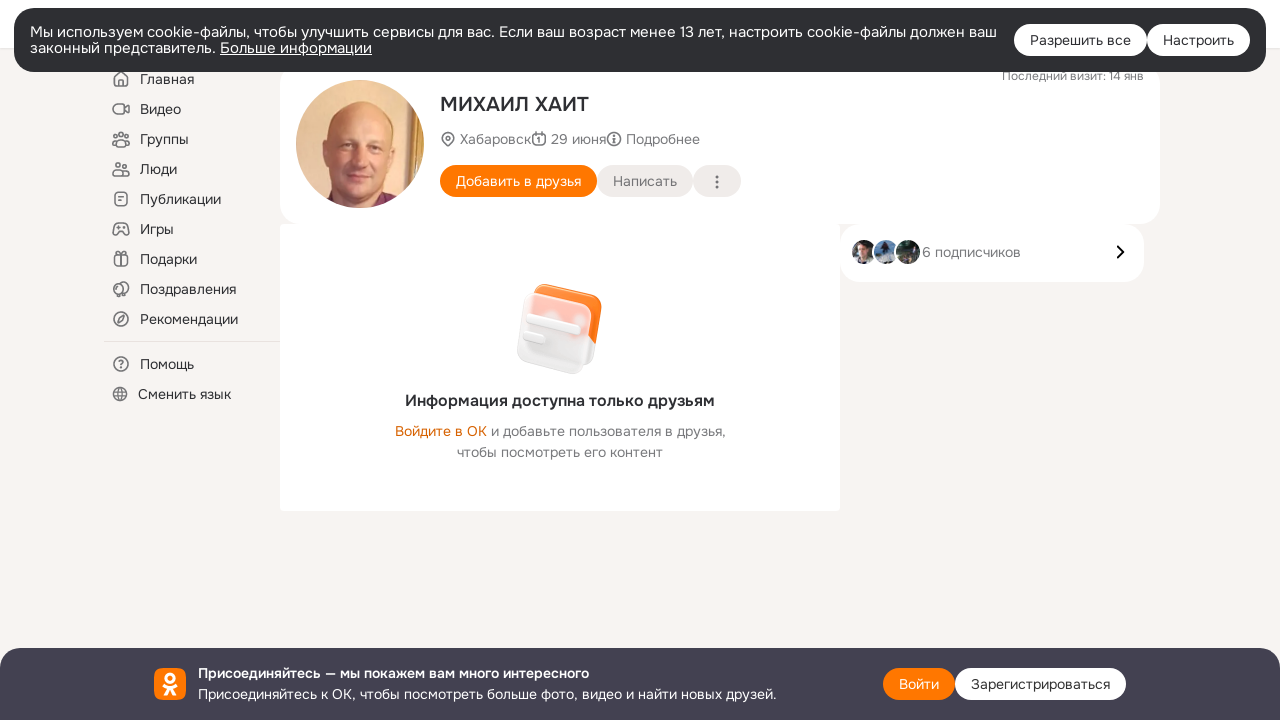

--- FILE ---
content_type: text/html;charset=UTF-8
request_url: https://ok.ru/profile/226407472
body_size: 49320
content:
<!DOCTYPE html>
<html class="user webkit mac-chrome nottouch small-toolbar mail-ext-toolbar-disabled __ui-theme_colors-update __ui-theme_enabled __ui-theme_light __is-layout-v5 __optimize-mobile-inp" prefix="og: http://ogp.me/ns# video: http://ogp.me/ns/video# ya: http://webmaster.yandex.ru/vocabularies/" lang="ru" data-initial-state-id="anonymFriendMain" data-use-hook-activator="1" data-stat-id="01b12a0f-6387-43cb-9102-45186bd37272" data-client-state="ms:0;dcss:0;mpv2:1;dz:0" data-network-errors=""><head><!-- META START --><meta http-equiv="Content-Type" content="text/html; charset=UTF-8"></meta><meta http-equiv="X-UA-Compatible" content="IE=edge"></meta><title>МИХАИЛ ХАИТ | OK.RU</title><meta http-equiv="Cache-Control" content="no-cache"></meta><meta http-equiv="Pragma" content="no-cache"></meta><meta http-equiv="Expires" content="Mon, 26 Jul 1997 05:00:00 GMT"></meta><meta name="referrer" content="origin"></meta><meta name="referrer" content="no-referrer-when-downgrade"></meta><meta name="viewport" content="width=1024"></meta><meta name="skype_toolbar" content="skype_toolbar_parser_compatible"></meta><meta name="title" content="МИХАИЛ ХАИТ | OK.RU"></meta><meta name="description" content="МИХАИЛ ХАИТ. Место проживания - Хабаровск. Общайтесь в - Одноклассники."></meta><link rel="canonical" href="https://ok.ru/profile/226407472"></link><meta name="application-name" content="OK.RU"></meta><link rel="alternate" href="android-app://ru.ok.android/odnoklassniki/ok.ru/profile/226407472"></link><link type="application/atom+xml" rel="alternate" href="https://ok.ru/atom-feed/hobby"></link><link type="application/atom+xml" rel="alternate" href="https://ok.ru/atom-feed/collection"></link><link media="only screen and (max-width: 768px)" rel="alternate" href="https://m.ok.ru/profile/226407472"></link><link rel="image_src" href="https://i.okcdn.ru/i?r=[base64]"></link><meta property="og:title" content="МИХАИЛ ХАИТ | OK.RU"></meta><meta property="og:description" content="МИХАИЛ ХАИТ. Место проживания - Хабаровск. Общайтесь в - Одноклассники."></meta><meta property="og:url" content="https://ok.ru/profile/226407472"></meta><meta property="og:site_name" content="OK.RU"></meta><meta property="og:type" content="profile"></meta><meta property="og:image" content="https://i.okcdn.ru/i?r=[base64]"></meta><meta property="og:image:url" content="http://i.okcdn.ru/i?r=[base64]"></meta><meta property="og:image:secure_url" content="https://i.okcdn.ru/i?r=[base64]"></meta><meta property="og:image:width" content="461"></meta><meta property="og:image:height" content="338"></meta><script type="application/ld+json">{"@context":"https://schema.org","@type":"BreadcrumbList","itemListElement":[{"item":{"name":"Главная","@id":"https://ok.ru"},"position":1,"@type":"ListItem"},{"item":{"name":"Пользователи","@id":"https://ok.ru/search/profiles"},"position":2,"@type":"ListItem"},{"item":{"name":"МИХАИЛ ХАИТ","@id":"https://ok.ru/profile/226407472"},"position":3,"@type":"ListItem"}]}</script><!-- META END --><script>try { top.location.toString(); if (top != self) { throw new Error(''); } } catch (e) { top.location = location; }</script><script>if(navigator.sendBeacon){ var data = "a=" +JSON.stringify({ startupData: { headBeacon:1 } }) + "&statId=01b12a0f-6387-43cb-9102-45186bd37272"; var headers = { type: 'application/x-www-form-urlencoded' }; var blob = new Blob([data], headers); navigator.sendBeacon('/gwtlog', blob); }</script><script>var swPath = "/app.js";</script><script>if ('serviceWorker' in navigator) { window.addEventListener('load', function(){ navigator.serviceWorker.register(swPath); }); }</script><script>(function(w,d,s,l,i){w[l]=w[l]||[];w[l].push({'gtm.start': new Date().getTime(),event:'gtm.js'});var f=d.getElementsByTagName(s)[0], j=d.createElement(s),dl=l!='dataLayer'?'&l='+l:'';j.async=true;j.src= 'https://www.googletagmanager.com/gtm.js?id='+i+dl;f.parentNode.insertBefore(j,f); })(window,document,'script','dataLayer','GTM-WFHQQ63');</script><style type="text/css">.hookData { display: none; position: absolute; left: -9999px; }</style><script type="text/javascript">var OK = OK || {}; OK.startupData = OK.startupData || {}; OK.startupData['okHeadStart'] = window.performance.now();</script><link href="//st-ok.cdn-vk.ru/res/css/ncore_dqczfhlr.css" type="text/css" rel="stylesheet" id="lightCoreCss"><link href="//st-ok.cdn-vk.ru/res/css/colors_gzct653y.css" type="text/css" rel="stylesheet"><link href="//st-ok.cdn-vk.ru/res/css/colors.dark_byb9hya0.css" type="text/css" rel="stylesheet"><link href="//st-ok.cdn-vk.ru/res/css/nmain_full_gsbx0k4e.css" type="text/css" rel="stylesheet" id="lightMainCss"><link href="//st-ok.cdn-vk.ru/res/css/nb_brma06lf.css" type="text/css" rel="stylesheet" id="nbCss"><link href="//st-ok.cdn-vk.ru/res/css/nmain_postponed_ms76qry3.css" type="text/css" rel="stylesheet"><link href="//st-ok.cdn-vk.ru/res/css/ncore_postponed_hmjq8l4u.css" type="text/css" rel="stylesheet">
<link href="//i.okcdn.ru" rel="preconnect" crossorigin>
<link href="//dp.okcdn.ru" rel="preconnect" crossorigin>
<link href="//pimg.okcdn.ru" rel="preconnect" crossorigin>
<link href="//st.okcdn.ru" rel="preconnect" crossorigin>
<link href="//i.mycdn.me" rel="preconnect" crossorigin>
<link href="//dp.mycdn.me" rel="preconnect" crossorigin>
<link href="//pimg.mycdn.me" rel="preconnect" crossorigin>
<link href="//st.mycdn.me" rel="preconnect" crossorigin><link href="//st-ok.cdn-vk.ru/res/css/layout_crwoxexq.css" type="text/css" rel="stylesheet"><link id="css-hacks" type="text/css" href="https://st.okcdn.ru/static/css-hacks/1-0-290/overrides-d7mth5go.css" rel="stylesheet" /><link sizes="16x16" rel="shortcut icon" id="favicon" href="/favicon.ico" type="image/x-icon"></link><link rel="icon" href="/favicon.svg" type="image/svg+xml"></link><link sizes="16x16" rel="icon" href="/res/i/logo_ok_16-r23.png" type="image/png"></link><link sizes="32x32" rel="icon" href="/res/i/logo_ok_32-r23.png" type="image/png"></link><link sizes="42x42" rel="icon" href="/res/i/logo_ok_42-r23.png" type="image/png"></link><link rel="apple-touch-icon" href="/res/i/apple-touch-icon_180-r.png"></link><script type="text/javascript">OK.startupData['odklCssGo'] = window.performance.now() - OK.startupData['okHeadStart'];</script><script src="/res/js/cdnFailover_4CP7LGRS.js"></script><script>OK.initCdnFailover({"mainCdn":"https://st-ok.cdn-vk.ru/","fallbackCdn":"//st.okcdn.ru/","responseThreshold":5,"cookieName":"fbCdn","cookieVersion":1,"maxCookieAge":"86400","autoRefresh":true,"logType":["DETECT","SWITCH_TO_FALLBACK"],"ignorePaths":[]}, '01b12a0f-6387-43cb-9102-45186bd37272');</script><script type="text/javascript">var pageCtx={0:0,regJsSrc:"res/js/scriptReg_n9opvjtd.js",giftsJsSrc:"res/js/scriptGifts_lq4o6kpi.js",textareaJsSrc:"res/js/textarea_coic2mq7.js",photoUploaderJsSrc:"res/js/photoUploader_ncxx4nwz.js",abstractHooksSrc:"res/js/abstractHooks_dnvxknvg.js",bottomJsSrc:"res/js/scriptBottom_h4t6y3sm.js",promoAppJsSrc:"res/js/scriptPromoApp_bigrfbkd.js",appEditJsSrc:"res/js/scriptAppEditForm_hplvycpm.js",cdnNodeSrc:"static/cdn/cdn.js?timestamp=1769188775644",gwtHash:"e9319a77T1768987183177",isAnonym:true,path:"/profile/226407472",state:"st.cmd=anonymFriendMain&amp;st.friendId=226407472",staticResourceUrl:"//st-ok.cdn-vk.ru/",youlaApps:"youla,youla_test,sport2018,youla_stage,pandao,masters,get-ok-back-in-games"};</script>
<script src="//st-ok.cdn-vk.ru/res/js/require-2.1.11_kyyqpj4q.js"></script><script src="//st-ok.cdn-vk.ru/res/js/tracerPlaceholder_chnrkzcc.js"></script><script crossorigin="" onload="this.setAttribute('data-loaded', 'true')" src="//st-ok.cdn-vk.ru/res/js/polyfillsModern_mx8ooaq7.js" id="polyfills-modern-script" type="module"></script><script nomodule="" onload="this.setAttribute('data-loaded', 'true')" src="//st-ok.cdn-vk.ru/res/js/polyfills_cknco4yg.js" id="polyfills-script"></script><script src="//st-ok.cdn-vk.ru/res/js/classic_huf3w47m.js"></script><script>(function(m,e,t,r,i,k,a) { m[i]=m[i] || function() { (m[i].a = m[i].a || []).push(arguments); }; m[i].l = 1 * new Date(); k = e.createElement(t), a = e.getElementsByTagName(t)[0], k.async = 1, k.id = "metrica-script"; k.src = r, a.parentNode.insertBefore(k,a); })(window, document, "script", "https://mc.yandex.ru/metrika/tag.js", "ym"); window.ymCounterId = 87663567; ym("87663567", "init", { clickmap: true, trackLinks: true, accurateTrackBounce: true });</script><noscript><div><img src="https://mc.yandex.ru/watch/87663567" alt="" style="position:absolute; left:-9999px;"></div></noscript><script>(function (d, w, id) { if (d.getElementById(id)) return; var ts = d.createElement("script"); ts.type = "text/javascript"; ts.async = true; ts.id = id; ts.src = "https://top-fwz1.mail.ru/js/code.js"; var f = function () { var s = d.getElementsByTagName("script")[0]; s.parentNode.insertBefore(ts, s); }; if (w.opera == "[object Opera]") { d.addEventListener("DOMContentLoaded", f, false); } else { f(); } })(document, window, "tmr-code"); window._tmrCounterId = 87663567; var _tmr = window._tmr || (window._tmr = []);</script><noscript><div><img src="https://top-fwz1.mail.ru/counter?id=87663567;js=na" alt="Top.Mail.Ru" style="position:absolute;left:-9999px;"></div></noscript><link fetchpriority="AUTO" rel="stylesheet" href="//st-ok.cdn-vk.ru/res/react/components_cb329a77.css" type="text/css"></link><link fetchpriority="AUTO" rel="stylesheet" href="//st-ok.cdn-vk.ru/res/react/layers_layer-arrow-button_6f20a833.css" type="text/css"></link><link fetchpriority="AUTO" rel="stylesheet" href="//st-ok.cdn-vk.ru/res/react/layers_layer-close-button_bcd28378.css" type="text/css"></link><link fetchpriority="AUTO" rel="stylesheet" href="//st-ok.cdn-vk.ru/res/react/search_toolbar-search_885abbab.css" type="text/css"></link><link fetchpriority="AUTO" rel="stylesheet" href="//st-ok.cdn-vk.ru/res/react/anonym-main-menu_d483b141.css" type="text/css"></link><link fetchpriority="AUTO" rel="stylesheet" href="//st-ok.cdn-vk.ru/res/react/user-profile_user-profile_93894f0e.css" type="text/css"></link><link fetchpriority="AUTO" rel="stylesheet" href="//st-ok.cdn-vk.ru/res/react/layers_layer-loader_7b30f27c.css" type="text/css"></link><link fetchpriority="AUTO" rel="stylesheet" href="//st-ok.cdn-vk.ru/res/react/auth-login_auth-login-popup_78535c44.css" type="text/css"></link><link fetchpriority="AUTO" rel="stylesheet" href="//st-ok.cdn-vk.ru/res/react/auth-login_auth-login-banner_c47c58fd.css" type="text/css"></link><link fetchpriority="AUTO" as="script" rel="preload" href="//st-ok.cdn-vk.ru/res/js/vanilla_i4ia9ln0.js"></link><link fetchpriority="AUTO" as="script" rel="preload" href="//st-ok.cdn-vk.ru/res/js/environment_n9tcq4ka.js"></link><link fetchpriority="AUTO" as="script" rel="preload" href="//st-ok.cdn-vk.ru/res/js/cookie_n3q7bswl.js"></link><link fetchpriority="AUTO" as="script" rel="preload" href="//st-ok.cdn-vk.ru/res/js/screens_hv6rcwzj.js"></link><link fetchpriority="AUTO" as="script" rel="preload" href="//st-ok.cdn-vk.ru/res/js/PackageRegistry_klpu9ibn.js"></link><link fetchpriority="AUTO" as="script" rel="preload" href="//st-ok.cdn-vk.ru/res/js/storage_mfz9olal.js"></link><link fetchpriority="AUTO" as="script" rel="preload" href="//st-ok.cdn-vk.ru/res/js/HookActivator_f36d65yb.js"></link><link fetchpriority="AUTO" as="script" rel="preload" href="//st-ok.cdn-vk.ru/res/js/StatLogger_muj86wqu.js"></link><link fetchpriority="AUTO" as="script" rel="preload" href="//st-ok.cdn-vk.ru/res/js/NewsFetchCoordinator_k5efdfyr.js"></link><link fetchpriority="AUTO" as="script" rel="preload" href="//st-ok.cdn-vk.ru/res/js/stringUtils_o0ehtgie.js"></link><link fetchpriority="AUTO" as="script" rel="preload" href="//st-ok.cdn-vk.ru/res/js/AjaxNavigationLog_oxmn9133.js"></link><link fetchpriority="AUTO" as="script" rel="preload" href="//st-ok.cdn-vk.ru/res/js/GwtConfig_i86bns5w.js"></link><link fetchpriority="AUTO" as="script" rel="preload" href="//st-ok.cdn-vk.ru/res/js/pts_n020lgvf.js"></link><link fetchpriority="AUTO" as="script" rel="preload" href="//st-ok.cdn-vk.ru/res/js/dateTimeUtils_h6d11sjo.js"></link><link fetchpriority="AUTO" as="script" rel="preload" href="//st-ok.cdn-vk.ru/res/js/GwtExperimentsCfg_g93c6dn5.js"></link><script type="text/javascript">window.inline_resources = {};
window.inline_resources.pms={};
window.inline_resources.pms['tracerConfiguration']={"data":"{\"diffHtmlMaxShowedLengthPart\":300,\"isOutputReactDiffHtmlToConsoleEnabled\":false,\"diffHtmlViewedPart\":0.3,\"logHTMLErrorsComponentList\":[\"image-layer\",\"auth-login-banner\",\"fixed-promo-banner\",\"video-upload-block\",\"video-search-result\",\"video-navigation-block\",\"video-search-input\",\"recommendations-block\",\"groups-join-component\",\"group-author\",\"portal-search\",\"anonym-content-search\",\"toolbar-search\",\"anonym-main-menu\",\"anonym-user-head\",\"anonym-user-root\",\"alternative-content-block\",\"ads-manager-table\",\"posting-form-dropdown\",\"layer-close-button\",\"photo-settings\",\"layer-arrow-button\",\"hybrid-feed-filter\",\"today-page\"]}","$Hash$":"1271023923"};
window.inline_resources.pms['accessibilityConfiguration']={"data":"{\"isElementsSemanticOrderEnabled\":true,\"isTextInLabelForSearchInputsEnabled\":true,\"isInvisibleHeadingEnabled\":true,\"isAriaLabelOnInteractiveElementsEnabled\":true,\"areAccessibleModalsEnabled\":true,\"areAccessibleTabMenusEnabled\":true,\"isRoleOnIconEnabled\":true,\"areAccessibleDropDownMenusEnabled\":true,\"isAccessibleToolbarEnabled\":true,\"areSemanticTagsWithRolesEnabled\":true,\"isA11yHeadingEnabled\":true,\"isRoleOnButtonEnabled\":true}","$Hash$":"1383602807"};
window.inline_resources.pms['layoutConfiguration']={"data":"{\"iconsInRightColumnDisabled\":true,\"isRedesignCommonComponent\":true,\"isRedesignLoader\":true}","$Hash$":"1129174152"};
window.inline_resources.pms['loginPopupConfig']={"data":"{\"isEnabled\":true,\"isAuthPopupRedesign2023\":true,\"isSocialButtonTooltipEnabled\":false,\"vkidAppId\":\"7525058\",\"getAuthLocationPrefixByStateIdMap\":{\"anonymHobby\":\"anonym.sign_in\",\"anonymHobbyTutorials\":\"anonym.sign_in\",\"anonymHobbyOriginalTutorials\":\"anonym.sign_in\",\"anonymMusicCollection\":\"anonym.sign_in\",\"anonymFriendSubscribers\":\"anonym.sign_in\",\"anonymGroupVideoAll\":\"anonym.sign_in\",\"anonymHobbySearch\":\"anonym.sign_in\",\"anonymMusicAlbum\":\"anonym.sign_in\",\"anonymFriendMain\":\"anonym.sign_in\",\"anonymHobbyMainPopular\":\"anonym.sign_in\",\"anonymFriendAdverts\":\"anonym.sign_in\",\"anonymFriendRestricted\":\"anonym.sign_in\",\"anonymMusicTrack\":\"anonym.sign_in\",\"anonymHobbyEvents\":\"anonym.sign_in\",\"anonymGroupAlbums\":\"anonym.sign_in\",\"anonymSearchResult\":\"anonym.sign_in\",\"anonymVideo\":\"anonym.sign_in\",\"anonymMain\":\"home\",\"anonymGiftsCatalog\":\"anonym.sign_in\",\"anonymFriendSubscriptions\":\"anonym.sign_in\",\"anonymFriendFriend\":\"anonym.sign_in\",\"anonymFriendAltGroup\":\"anonym.sign_in\",\"anonymGroupMembers\":\"anonym.sign_in\",\"anonymHobbyArticles\":\"anonym.sign_in\",\"anonymGroupCatalog\":\"anonym.sign_in\",\"anonymFriendMusic\":\"anonym.sign_in\",\"anonymFriendStatuses\":\"anonym.sign_in\",\"anonymFriendPhotos\":\"anonym.sign_in\",\"anonymGroupPhotos\":\"anonym.sign_in\",\"anonymUserFriendVideo\":\"anonym.sign_in\",\"anonymGroup\":\"anonym.sign_in\",\"anonymFriendProfile\":\"anonym.sign_in\",\"anonymHobbyQuestions\":\"anonym.sign_in\",\"discoveryAnonim\":\"anonym.sign_in\",\"anonymAppsShowcaseHD\":\"anonym.sign_in\",\"anonymGroupForum\":\"anonym.sign_in\",\"anonymMusicArtist\":\"anonym.sign_in\",\"anonymContentSearch\":\"anonym.sign_in\",\"anonymAppMain\":\"anonym.sign_in\"},\"getAuthLocationPostfixByFormContentTypeMap\":{\"LOGIN_FORM_USERS_SEARCH\":\"login_form.users_search\",\"USER_LIST_REMOVE_DIALOG\":\"user_list.remove_dialog\",\"OFFER_BIND_PROFILE\":\"offer_bind_profile\",\"LOGIN_FORM_CONTENT_SEARCH\":\"login_form.content_search\",\"LOGIN_FORM_GIFTS\":\"login_form.gifts\",\"LOGIN_FORM_GAMES\":\"login_form.games\",\"LOGIN_FORM_GROUP\":\"login_form.group\",\"LOGIN_FORM_VIDEOCALLS\":\"login_form.videocalls\",\"LOGIN_FORM_HELPFAQ\":\"login_form.helpfaq\",\"CHOOSE_USER_VKC_REVOKE_NUMBER_DIALOG\":\"choose_user_vkc.revoke_number_dialog\",\"LOGIN_FORM_FRIEND\":\"login_form.friend\",\"LOGIN_FORM_MUSIC\":\"login_form.music\",\"CALL_TO_ACTION\":\"cta\",\"CLIENT_LOGIN_FORM_REACT\":\"client_login_form_react\",\"LOGIN_FORM\":\"login_form\",\"SOC_LOGIN_FORM\":\"soc_login_form\",\"LOGIN_FORM_OFFER_RESTORE_DIALOG\":\"login_form.offer_restore_dialog\",\"USER_LIST\":\"user_list\",\"CLIENT_LOGIN_FORM\":\"client_login_form\",\"LOGIN_FORM_APPS\":\"login_form.apps\",\"LOGIN_FORM_BUSINESSMANAGER\":\"login_form.businessmanager\",\"CHOOSE_USER_VKC\":\"choose_user_vkc\",\"LOGIN_FORM_HOBBY\":\"login_form.hobby\",\"QR_CODE\":\"qr_code\",\"LOGIN_FORM_VIDEO\":\"login_form.video\"},\"isBlockFormSubmitUntilLoaded\":false,\"isScriptForHandleEventsBeforeReact\":true,\"isShowAsSecondLineInSocialWidget\":true,\"isLoginFormContrastRedesign\":false,\"getSupportLink\":\"/dk?cmd=PopLayer\\u0026st.layer.cmd=PopLayerHelpFeedback\\u0026st.layer.categorynew=UNKNOWN\\u0026st.layer.subcategory=UNKNOWN\\u0026st.layer.origin=LOGIN\",\"getPopupTextByAction\":{\"Music_Play\":\"intent-music-play\",\"Music_Comment\":\"intent-music-comment\",\"User_Subscribe\":\"intent-user-subscribe\",\"User_Adverts\":\"intent_user_adverts\",\"User_Add\":\"intent-user-add\",\"Hobby_Bookmark\":\"intent-hobby-bookmark\",\"Discovery_LoadMore\":\"intent-discovery-load-more\",\"User_Report\":\"intent-user-report\",\"Video_StartOnline\":\"intent-video-start-online\",\"User_SendGift\":\"intent-user-send-gift\",\"Hobby_Like\":\"intent-hobby-like\",\"User_SeeGroups\":\"intent-user-see-groups\",\"Hobby_AddQAPost\":\"intent-hobby-add-qa-post\",\"User_EnterGroup\":\"intent-user-enter-group\",\"Video_Comment\":\"intent-video-comment\",\"Video_Upload\":\"intent-video-upload\",\"Gifts_Choose\":\"intent-gifts-choose\",\"Games_Play\":\"intent-game-play\",\"Hobby_Share\":\"intent-hobby-share\",\"Gifts_Send\":\"intent-gifts-send\",\"Video_Likes\":\"intent-video-likes\",\"Group_Links\":\"intent-group-links\",\"Group_Enter\":\"intent-group-enter\",\"User_Friends\":\"intent-user-friends\",\"Video_Reshares\":\"intent-video-reshares\",\"Hobby_AddPost\":\"intent-hobby-add-post\",\"User_Videos\":\"intent-user-videos\",\"Group_Comment\":\"intent-group-comment\",\"User_Subscribers\":\"intent-user-subscribers\",\"Default\":\"intent-common\",\"Group_Likes\":\"intent-group-likes\",\"User_Statuses\":\"intent-user-statuses\",\"User_Comment\":\"intent-user-comment\",\"User_Write\":\"intent-user-write\",\"Group_Reshare\":\"intent-group-reshare\",\"Group_Report\":\"intent-group-report\",\"Hobby_Subscribe\":\"intent-hobby-subscribe\",\"User_Apps\":\"intent-user-apps\",\"Group_Reshares_Count\":\"intent-group-reshares-count\",\"Group_Like\":\"intent-group-like\",\"User_SendMoney\":\"intent-user-send-money\",\"Discussion_Like\":\"intent-discussion-like\",\"Video_Report\":\"intent-video-report\",\"User_Gifts\":\"intent-user-gifts\",\"User_Subscriptions\":\"intent-user-subscriptions\",\"ContentSearch_PlayMusic\":\"intent-content-search-play-music\",\"User_Photos\":\"intent-user-photos\",\"Hobby_Complain\":\"intent-hobby-complain\",\"Video_More\":\"intent-video-more\",\"ContentSearch_Survey\":\"intent-content-search-survey\",\"Reaction\":\"intent-reaction\",\"User_SeeMusic\":\"intent-user-see-music\",\"User_Feed\":\"intent-user-feed\",\"Video_Save\":\"intent-video-save\",\"User_PlayMusic\":\"intent-user-play-music\",\"User_Profile\":\"intent-user-profile\",\"Video_Comments\":\"intent-video-comments\"},\"isQrCodeLoginEnabled\":true,\"getQrCodeRequestInterval\":1000,\"checkTimeout\":\"3000000\",\"isSequentialLoginEnabled\":false,\"wrongPasswordLimit\":3,\"getSupportLinkVkConnect\":\"/dk?cmd=PopLayer\\u0026st.layer.cmd=PopLayerHelpFeedback\\u0026st.layer.dCategory=on\\u0026st.layer.dProblem=on\\u0026st.layer.hCategory=off\\u0026st.layer.categorynew=LOGIN\\u0026st.layer.recrtype=password\\u0026st.layer.anonymForm=on\\u0026st.layer.categoryValue=UNKNOWN\\u0026st.layer.subcategory=VKCONNECT\\u0026st.layer.origin=CONFLICT_VKCONNECT\\u0026st.layer.dSubject=on\\u0026st.layer.hSubject=off\",\"useFormForProfile\":true,\"useFormForProfileAjax\":false,\"clickRepeatsEnabled\":true,\"isVkidLogopassEnabled\":true,\"isVkidHeadsEnabled\":false,\"isVkIdRegistrationEnabled\":false,\"logSavedUsersCount\":true}","$Hash$":"-2043420092"};
window.inline_resources.pms['photoLayerConfig']={"data":"{\"newBlurSensitiveStorageEnabled\":true,\"getBlocksByType\":{\"USER\":[\"ActionsPLLB\",\"UserDescPLLB\",\"InlineCommentPLB\"],\"FRIEND\":[\"ActionsPLLB\",\"UserDescPLLB\",\"InlineCommentPLB\"],\"CHAT_ICON\":[\"ChatIconLinksPLLB\",\"ChatIconHeaderPLRB\"],\"USER_SHARED\":[\"ActionsPLLB\",\"UserDescPLLB\",\"InlineCommentPLB\"],\"GROUP\":[\"ActionsPLLB\",\"GroupDescPLLB\",\"InlineCommentPLB\",\"MedalPLLB\"],\"PIN\":[\"ActionsPLLB\",\"UserDescPLLB\",\"InlineCommentPLB\"]},\"cropRotationEnabled\":true,\"getCropMinSize\":190,\"filterOnlyConfirmedPins\":true,\"prefetchEnabled\":true,\"preloadEnabled\":true,\"showArrowsOnLoad\":true,\"photoRotationFixed\":true,\"pinFriendsV2Enabled\":true,\"useFetchToImageDownload\":true,\"lazyLoadEnabled\":false}","$Hash$":"1597870133"};
window.inline_resources.pms['testId']={"data":"{\"enabled\":true}","$Hash$":"1694064573"};
window.inline_resources.pts={};
window.inline_resources.pts['accessibility.ui']={"$Hash$":"3845554910464","spin.status":"Загрузка..."};
window.inline_resources.pts['accessibility']={"user-config-email-phone-used":"Подтверждение профиля","heading.leftColumn.userPage":"Информация о профиле","heading.switchFeed":"Рекомендации","user-skills-settings":"Бизнес-профиль","link_to_feed":"Перейти к посту","test_item":"Тестовое слово","user-profile-settings-mrb":"Публичность","aria.label.button.shared_album_view":"Просмотрели","business-profile-merchant-registration-application":"Прием платежей в ОК","heading.additionalFeatures":"Дополнительные возможности","aria.label.button.pin":"Вас отметили","aria.label.button.close":"Закрыть","aria.label.photoCard.link":"Фото","aria.label.open.mediatopic.link":"Открыть топик","aria.label.open":"Открыть","heading.photos":"Ваши фото","heading.modal":"Модальное окно","video.nextBanner":"Следующий баннер","heading.myfriends":"Ваши друзья","aria.label.feed.image.open":"Открыть картинку","group-tags":"Ключевые слова","my-friends":"Мои друзья","middle_column_menu":"Меню в средней колонке","portal":"По порталу","heading.filter":"Фильтр","user-config-password-enter-phone":"Подтверждение профиля","heading.mainFeed":"Основная лента","aria.label.button.remove.story":"Удалить элемент истории","heading.breadcrumbs":"Навигационная цепочка","aria.label.open.photo.link":"Открыть фотографию","user-location-history":"История посещений","user-config-email-enter-code":"Подтверждение профиля","all-subscriptions":"Подписки пользователя [owner]","altCloseImage":"Закрыть","ui.spin.status":"Загрузка...","progressbar_photo":"Статус загрузки фото","aria.label.clear_field":"Очистить поле","user-config-password-enter-code":"Подтверждение профиля","biz-apps-all":"Все приложения ","heading.gifts":"Подарки","aria.label.component.reactions.like":"Поставить класс","go_to_profile":"Перейти в запомненный профиль","user-config-email-enter-email-code":"Подтверждение профиля","video.scrollTop":"К верху страницы","aria.label.button.comment_like":"Оценили комментарий","all-friends":"Друзья пользователя [owner]","aria.label.button.dailyphoto_view":"Просмотрели","remove_remembered_profile":"Удалить профиль из запомненных","user-config-password-phone-used":"Подтверждение профиля","aria.label.online.status.mobile":"Онлайн с телефона","aria.label.button.comment_like_on_behalf_of_group":"Оценили комментарий","aria.label.album.link":"Открыть альбом","user-config-password-revoke-phone":"Подтверждение профиля","movie_duration":"Продолжительность видео","aria.label.button.comment_group_mention":"Упомянули","aria.label.component.reactions.unlike":"Снять класс","heading.rightColumn":"Правая колонка","anonym_header_logo_link":"На страницу авторизации","aria.label.button.challenge_join":"Присоединились","attach":"Прикрепить","close":"Закрыть","user-photo":"Мои фото","aria.label.button.dailyphoto_vote":"Проголосовали","top_menu":"Верхнее меню","user-notifications-config":"Уведомления и оповещения","heading.aside":"Левая колонка","anonym_footer_menu":"Меню в подвале сайта со списком сервисов","user-config-oauth-mrb":"Сторонние приложения","user-groups":"Мои группы","photo-count":"Одно фото из [count]","heading.leftColumn":"Левая колонка","alt-photo":"Фото","main-feed":"Лента","progressbar_main":"Статус загрузки страницы","user-gifts-settings":"Подарки и платные функции","hide":"Скрыть блок","aria.label.movieCardRedesigned.link":"Смотреть","discovery":"Рекомендации","heading.menu":"Меню","guests-page":"Гости","$Hash$":"3845723131648","turn-to-right":"Следующий элемент","app-showcase":"Игры","video.previousBanner":"Предыдущий баннер","link.open.marathon":"Открыть марафон","left_column_menu":"Меню в левой колонке с разделами","gifts-main":"Подарки","aria.label.button.comment_reshare":"Поделились комментарием","heading.postingForm":"Форма публикации","business-profile-merchant-registration-promotion":"Данные продавца","biz-apps-mine":"Мои приложения","aria.label.button.answer":"Ответили","send-comment":"Отправить комментарий","user-config-password":"Пароль","aria.label.searchLine.close":"Отменить","aria.label.button.show_password":"Посмотреть пароль","logo":"Лого","user-video-settings":"Видео","user-config-email-enter-email":"Подтверждение профиля","count-photos":"[item] фото из [count]","user-config-email-confirm-phone-enter":"Подтверждение профиля","user-photo-settings":"Фото","aria.label.button.poll":"Проголосовали","heading.additionalColumn":"Дополнительная колонка","heading.stub":"Заглушка","search-main":"Поиск","aria.label.button.subscription":"Подписались","payments-main":"Денежные переводы","heading.portlet":"Портлет","aria.label.button.reminder":"Напомнили","aria.label.button.qr_code_auth":"Войти по QR-коду","go_to_group_name":"Перейти в группу [groupName]","business-profile-settings":"Моя страничка","scrollTop":"Прокрутить вверх","aria.label.button.hide_password":"Скрыть пароль","aria.label.online.status.messenger":"Онлайн в мессенджере","heading.feed":"Фид","user-config-email-enter-phone":"Подтверждение профиля","choose-emoji":"Выбрать смайлик","discovery.join-group":"Присоединиться к группе","all-subscribers":"Подписчики пользователя [owner]","link.open.gift":"Сделать подарок","heading.feeds":"Лента постов","user-messages-new-settings":"Сообщения","heading.video":"Видео","aria.label.button.pin_group":"Группу отметили","heading.aboutUser":"Подробная информация о профиле","aria.label.button.pin_comment":"Комментарий закрепили","aria.label.button.sympathy":"Понравилось","aria.label.button.moderation":"Заблокирован модерацией","aria.label.button.comment":"Прокомментировали","aria.label.button.like":"Нравится","video.close":"Закрыть","blacklist-settings":"Черный список","turn-to-left":"Предыдущий элемент","video.banner":"Видеобаннер","aria.label.button.user_topic_views":"Просмотрели","ads-manager":"Рекламный кабинет","aria.label.button.reshare":"Поделились","user-config-email-revoke-phone":"Подтверждение профиля","aria.label.button.photowall_view":"Просмотрели","aria.label.online.status":"Онлайн","discovery.like-component":"Мне нравится","aria.label.onlineIcon":"Онлайн","user-config-mrb":"Основные настройки","aria.label.button.comment_mention":"Упомянули","aria.label.promoAvatarRightColumnPortlet.link":"Новая рамка","heading.portlet.FriendsPromoBannerPortlet":"Дополнительные возможности поиска друзей и включение функции «Невидимка»","biz-apps-main":"Приложения","link.open.game":"Открыть игру","discovery.dislike-component":"Мне не нравится","user-config-password-confirm-phone":"Подтверждение профиля","group-search-filter":"Поиск","video.autoplay":"Автовоспроизведение"};
window.inline_resources.pts['photo.vitrine']={"banner-view-challenge-header":"Создайте интересный челлендж!","photo-card-alt-description":"[DESCRIPTION]","$Hash$":"3845636639744","confirm-pin-tooltip":"Подтвердить отметку","no-shared-albums":"Общих альбомов пока нет","no-magic-albums":"У вас пока нет ни одной подборки","show-more-btn":"Показать ещё","delete-photo":"Удалить фото","banner-view-frame-sub-header":"Добавьте стильные рамки для ваших фото всего за пару кликов!","banner-view-challenge-btn-action":"Подробнее","photo-description":"Фотография \"[description]\"","delete-pin-tooltip":"Это не я","magic-albums":"Подборки","total-count":"[count] [countPlural:фотография|фотографии|фотографий]","all-photos":"Все фото","make-gift":"Подарить фото","no-photo":"Нет фотографий","empty-album-stab-header":"Таких альбомов не найдено","search-no-photos-details":"Попробуйте ввести другой запрос","friend-title":"Фотоальбомы","edit":"Редактировать","friend-empty":"Пока что тут пусто","open-top-rating-friend":"[\"1Лучшие фото \",\"30\"]","search-no-photos":"Таких альбомов не найдено","personal":"Личные фотографии","upload-photo":"Загрузить фото","banner-view-memories-btn-action":"Открыть приложение","to-create-album":"Создать альбом","empty-shared-album-stab-text":"Теперь делиться фотографиями стало удобнее!\nВы можете создать приватный альбом и дать возможность своим друзьям загружать фотографии","photo-blocked-1":"Фото не соответствует","no-shared-albums-details":"Теперь делиться фотографиями стало удобнее!\u003Cbr /\u003E Вы можете создать приватный альбом и дать возможность своим друзьям загружать фотографии","photo-blocked-2":"правилам загрузки","banner-view-frame-btn-action":"Попробовать","to-load-photo":"Загрузить фото","shared-albums":"Общие альбомы","owner-blocked":"Недоступный альбом","banner-view-memories-sub-header":"Создайте мини-фильм из ваших фотографий","leave-shared-album":"Выйти из альбома","shared-album-notification":"Общие альбомы видны только вам и соавторам","no-friend-photos":"Пока что тут пусто","albums":"Альбомы","no-magic-albums-details":"Мы отберем из всех ваших фотографии те, которые похожи по тематике и покажем их здесь.","album-search":"Поиск по альбомам","user-albums":"Мои альбомы","daily-photo":"Моменты","photo-owner":"Фотография от [owner]","empty-shared-album-stab-header":"Общих альбомов пока нет","empty-album-stab-text":"Попробуйте ввести другой запрос","recycle-bin":"Удалённые фотографии","no-friend-photos-details":"[name] не [gender:|загрузил|загрузила] ни одной фотографии","search-stub.a11y_heading":"Результат поиска альбомов","banner-view-challenge-sub-header":"Покажите пример и позовите друзей повторить его!","restore":"Отменить","friend-personal":"Личные фотографии","photo-deleted":"Фотография удалена","photo":"Фотография","banner-view-frame-header":"Сделайте ваши фото привлекательней","album-deleted":"Альбом удален","banner-view-memories-header":"Видео из фотографий!","album-was-deleted":"Альбом удален","photo-card-alt-base":"Фотография - [ID]","banner-view-frame-img-alt":"Фото-рамки","shared-album-notification-show":"Подробнее","friend-has-no-photos":"[user] не [gender:|загрузил|загрузила] ни одной фотографии","create-album":"Создать альбом","coauthors-count":"[count] [countPlural:участник|участника|участников]"};
window.inline_resources.pts['web.bookmarks.navbar']={"$Hash$":"3845801335296","menuTitle_GroupNews":" Темы","menuTitle_Gift":"Подарки","menuTitle_Main":"Главная","menuTitle_UserPhoto":"Фотографии","menuTitle_Game":"Игры","menuTitle_Hobby":"Увлечения","menuTitle_MallProduct":"Товары","menuTitle_Help":"Помощь","menuTitle_AltGroupPhoto":"Фотографии","menuTitle_Content":"Публикации","menuTitle_UserTopic":"Заметки","menuTitle_ChangeLanguage":"Сменить язык","menuTitle_Happening":"Темы","menuTitle_Adverts":"Объявления","menuTitle_AltGroup":"Группы","menuTitle_Movie":"Видео","menuTitle_AltGroupAlbum":"Фотоальбомы","menuTitle_Events":"Поздравления","menuTitle_UserAlbum":"Фотоальбомы","menuTitle_Discovery":"Рекомендации","showMore":"Показать все","title_Settings":"Настройки страницы","menuTitle_User":"Люди","menuTitle_CookieSetting":"Настройки cookie","menuTitle_Group":"Группы","menuTitle_AltGroupTopic":"Темы"};
window.inline_resources.pts['BlurSensitive']={"uncensorTextSensitive":"Нажмите, чтобы отобразить\n","$Hash$":"3845610435840","warningTextSensitive":"Возможно, неприемлемый контент!\n","warningTextSensitiveComments":"Потенциально неприемлемый контент"};
window.inline_resources.pts['auth-login-popup']={"intent-group-like":"Чтобы поставить класс, войдите в ОК","button-enter-short":"Войти","intent-user-gifts":"Чтобы посмотреть подарки пользователя, войдите в ОК.","intent-video-likes":"Чтобы узнать, кто ставил классы, войдите в ОК.","intent-content-search-play-music":"Чтобы прослушать песню, войдите в ОК.","seq-login-button-continue":"Продолжить","login_or_reg":"или","qrcode.heading":"Вход по QR-коду","restore.description":"Кажется, что вы не можете ввести правильный телефон, почту или пароль. Хотите восстановить ваш аккаунт?","intent-music-comment":"Чтобы оставить комментарий, войдите в ОК.","captcha_empty":"Введите проверочный код","intent-video-comments":"Чтобы посмотреть комментарии, войдите в ОК.","phone-will-be-revoked":"Номер занят","intent-user-enter-group":"Чтобы вступить в эту группу, войдите в ОК.","qrcode.button.tooltip":"Войти по QR-коду","intent-user-videos":"Чтобы посмотреть видео этого пользователя, войдите в ОК.","intent-user-subscriptions":"Чтобы посмотреть подписки этого пользователя, войдите в ОК.","intent-group-comment":"Чтобы оставить комментарий, войдите в ОК.","intent-user-reshare":"Чтобы поделиться публикацией, войдите в ОК.","intent-user-play-music":"Чтобы прослушать песню, войдите в ОК.","seq-login-form-title-enter":"Вход в профиль ОК","intent-game-play":"Чтобы поиграть в эту игру, войдите в ОК.","intent-video-more":"Чтобы узнать больше о видео, войдите в ОК.","popup-title":"Вход в ОК","intent-user-friends":"Чтобы посмотреть друзей этого пользователя, войдите в ОК.","intent-user-report":"Чтобы пожаловаться на этого пользователя, войдите в ОК.","tab-bind-profile":"Привязать профиль","intent-video-bookmark":"Чтобы добавить видео в закладки, войдите в ОК.","label-login":"Телефон или адрес эл. почты","captcha_refresh":"Показать другой код","anonymWriteMessageToGroupLayerText":"Чтобы написать сообщение в эту группу, войдите в ОК.","agreement-link-label":"регламентом","intent-hobby-add-post":"Чтобы рассказать о своём увлечении, войдите в ОК","intent-content-search-survey":"Чтобы участвовать в опросе, войдите в ОК.","intent-video-upload":"Чтобы загрузить видео, войдите в ОК.","auth-login-popup.login_or_reg":"или","intent-video-start-online":"Чтобы запланировать трансляцию, войдите в ОК.","add-profile":"Добавить профиль","intent-hobby-subscribe":"Чтобы подписаться на этого автора, войдите в ОK","intent-hobby-bookmark":"Чтобы добавить в закладки, войдите в ОК","qrcode.article-aria-label":"Окно для авторизации по QR-коду","not-my-profile":"Нет, это не мой профиль","button.enter.to.profile":"Войти в профиль","intent-group-report":"Чтобы пожаловаться на эту группу, войдите в ОК.","intent-user-send-money":"Чтобы перевести деньги этому пользователю, войдите в ОК.","qrcode.img-alt":"Изображение QR-кода для сканирования","intent-user-profile":"Чтобы подробнее посмотреть профиль этого пользователя, войдите в ОК.","intent-user-write":"Чтобы написать сообщение этому пользователю, войдите в ОК.","profile-delete-desc":"Чтобы войти в профиль после удаления, потребуется ввести логин и пароль","add-user-title":"Добавить \u003Cbr\u003E профиль","tab-profiles-new":"Аккаунты","profile-delete-article-aria":"Окно подтверждения удаления сохраненного профиля","intent-user-subscribe":"Чтобы подписаться на этого пользователя, войдите в ОК.","intent-group-likes":"Чтобы узнать, кто ставил классы, войдите в ОК.","delete-profile":"Удалить из списка","intent-group-links":"Чтобы посмотреть все ссылки на группы, войдите в ОК.","forgot-password":"Не получается войти?","intent-user-comment":"Чтобы оставить комментарий, войдите в ОК.","login-with-footer":"Войти через","create-new-profile":"Создать новый профиль","intent-video-save":"Чтобы добавить видео в закладки, войдите в ОК.","intent-gifts-send":"Чтобы отправить открытку друзьям, войдите в ОК.","captcha_invalid":"Неверный проверочный код","intent-user-statuses":"Чтобы посмотреть ленту этого пользователя, войдите в ОК.","button.continue.login.process":"Продолжить","qrcode.open-camera":"Откройте камеру телефона и отсканируйте этот QR-код","intent-group-reshares":"Чтобы посмотреть, кто поделился, войдите в ОК","seq-login-button-enter":"Войти в профиль","return":"Вернуться","profiles-subtitle":"Чтобы войти, нажмите на фото или имя","register":"Зарегистрироваться","pp-link-label":"политикой конфиденциальности","intent-user-see-groups":"Чтобы посмотреть группы этого пользователя, войдите в ОК.","$Hash$":"3845804338688","phone-will-be-revoked-description":"Этот номер записан на другого пользователя OK. Если вы хотите перевести номер на себя, нажмите Подтвердить. ","intent-user-subscribers":"Чтобы посмотреть подписчиков этого пользователя, войдите в ОК.","header-landing-small-text":"Вход","error-message.unknown":"Что-то пошло не так. Попробуйте позже.","login_saved-fail":"Данные для входа устарели. Введите логин и пароль","intent-group-reshare":"Чтобы поделиться публикацией, войдите в ОК.","button-enter":"Войти в Одноклассники","intent-discussion-like":"Чтобы поставить класс на комментарий, войдите в ОК","wrong-password-text":"Кажется, что вы не можете ввести правильный логин или пароль","profiles-title":"Недавно входили с этого компьютера","revoke-phone":"Подтвердить","intent-group-reshares-count":"Чтобы посмотреть, кто поделился, войдите в ОК","intent_user_adverts":"Чтобы посмотреть все товары этого пользователя, войдите в ОК.","vk-bind-text":"Привязать профиль","intent-group-bookmark":"Чтобы добавить в закладки, войдите в ОК","intent-video-watch-later":"Чтобы смотреть отложенные видео, войдите в ОК.","my-profile-button":"Да, это мой профиль","intent-gifts-choose":"Чтобы выбрать открытку, войдите в ОК.","intent-video-skip-movie":"Чтобы убрать видео из рекомендаций, войдите в ОК.","qrcode.button":"Вход по QR-коду","intent-user-photos":"Чтобы посмотреть фотографии этого пользователя, войдите в ОК.","intent-video-reshares":"Чтобы посмотреть, с кем делились публикацией, войдите в ОК.","tab-enter":"Вход","intent-reaction":"Чтобы поставить реакцию, войдите в ОК","qrcode.go-link":"Перейдите по открывшейся ссылке","intent-music-play":"Чтобы послушать музыку, войдите в ОК.","vk-connection-already-binded":"Этот профиль уже связан с другим профилем ВКонтакте. Если вы считаете, что так быть не должно, обратитесь в Службу поддержки.","label-password":"Пароль","tab-profiles":"Список профилей","contact-owner-header-text":"Это ваш профиль?\nЕсли это ваш профиль, вы можете добавить его в VK ID.","intent-group-enter":"Чтобы вступить в эту группу, войдите в ОК.","intent-hobby-add-qa-post":"Чтобы задать вопрос, войдите в ОК","password_empty":"Введите пароль","can-not-enter":"Не получается войти?","qrcode.digest-aria-label":"Код для авторизации по QR-коду","intent-user-send-gift":"Чтобы отправить подарок этому пользователю, войдите в ОК.","apple-bind-notification-text":"Выберите профиль, в который вы хотите входить с помощью Apple ID, или создайте новый","support":"Служба поддержки","qrcode.button-text":"QR-код","user-avatar-add":"Другой профиль","apple-bind-notification-text-login":"Войдите в свой профиль, который вы хотите связать с Apple ID, или создайте новый","no-profile":"Нет профиля в Одноклассниках?","close-layer":"Закрыть","intent-user-add-seqlogin":"Чтобы подружиться с этим пользователем, войдите в\u0026nbsp;ОК","intent-hobby-like":"Чтобы поставить класс, войдите в ОК","profile-delete-header":"Удалить профиль из списка?","profiles-delete-subtitle":"Убрать этот профиль из быстрого доступа?","intent-user-feed":"Чтобы посмотреть все публикации этого пользователя, войдите в ОК.","seq-login-form-title-password":"Введите пароль","register-notice":"Нажимая «Зарегистрироваться», Вы соглашаетесь с [link] и [pplink]","intent-user-see-music":"Чтобы послушать музыку этого пользователя, войдите в ОК.","intent-video-comment":"Чтобы оставить комментарий, войдите в ОК.","intent-hobby-share":"Чтобы поделиться, войдите в ОК","intent-user-apps":"Чтобы посмотреть приложения пользователя, войдите в ОК.","profile-delete-button":"Удалить","restore.button":"Восстановить","label-captcha":"Проверочный код","intent-groups-enter":"Чтобы вступить в эту группу, войдите в ОК.","restore":"Восстановить профиль","tab-bind-profile-login":"Войдите в свой профиль, который вы хотите связать с Apple ID, или создайте новый","intent-common":"Чтобы сделать это, войдите в ОК.","label-social-enter":"Войти через соц. сети","user-avatar-add-new":"Войти в другой аккаунт","restore.heading":"Восстановить аккаунт?","seq-login-label-login-with":"Вход с помощью","intent-user-add":"Чтобы подружиться с этим пользователем, войдите в ОК.","intent-games-play":"Чтобы поиграть в эту игру, войдите в ОК.","qrcode.confirm-login":"Сверьте код авторизации с тем, что указан ниже и подтвердите вход","login_empty":"Введите логин, телефон или почту","intent-discovery-load-more":"Чтобы увидеть больше рекомендаций, войдите в ОК.","profile-delete-img-alt":"Аватар удаляемого сохраненного профиля","intent-video-report":"Чтобы пожаловаться на видео, войдите в ОК.","profiles-delete-title":"Убрать из быстрого доступа","profile-delete-cancel":"Отмена","intent-hobby-complain":"Чтобы пожаловаться на публикацию, войдите в ОК","errors-password-wrong-seqlogin":"Неверно указан логин и/или пароль"};
window.inline_resources.pts['anonym-user-head']={"$Hash$":"3845610756608","lastVisit":"Последний визит: ","blockedNameSurname":"Заблокированный пользователь","background-img-alt":"Обложка профиля","is-online":"Сейчас на сайте","recently":"Недавно"};
window.inline_resources.pts['media-layer-close']={"$Hash$":"3845588268544","close":"Закрыть"};
window.inline_resources.pts['media-layer-arrows']={"forward-video":"Следующее видео","$Hash$":"3845638716416","back-video":"Предыдущее видео","back":"Предыдущая публикация","forward":"Следующая публикация"};
window.inline_resources.pts['music']={"cancel":"Отменить","hint.backward":"Предыдущая песня","album.url.copied":"Ссылка на альбом скопирована","selected-tracks":"Выбранные треки","import-banner-description":"Расскажите нам о ваших предпочтениях","title.vk-import":"Импорт сборников из ВКонтакте","track.added":"Песня добавлена","track_uploader":"от","edit-playlist":"Редактирование сборника","hint.repeat-off":"Отключить повтор","title.similar-artist-tracks":"Песни похожие на «[artist]»","unsubscribe":"Отписаться","hint.shuffle":"Перемешать","nav.show-more":"Развернуть","subscribers_count":"[count] [countPlural:подписчик|подписчика|подписчиков]","track-copyright-owner":"Контент предоставляется правообладателем","clear-history-confirm-header":"Очистка истории","tags.foreign_agent":"Материал создан при участии иноагента. Возрастное ограничение 18+","import-welcome-text":"Добавьте музыку и слушайте её в ОК","newbie-banner-header":"Расскажите о своих музыкальных вкусах","playlists":"Сборники","activity-more":"Лента активности","actions.add-to-the-queue":"Добавить в очередь","text.no-tracks-and-playlists":"Добавляйте песни и сборники, загружайте собственную музыку и делитесь ею с друзьями","newbie-banner-description":"Мы подберем новинки на основе ваших предпочтений","taste-banner-header":"Расскажите о своих музыкальных вкусах","subscription.message":"Нажмите здесь, чтобы оформить подписку на музыку","userAlbums":"От пользователей","text.404-artist":"Найдите множество других исполнителей в популярных сборниках","hint.repeat-all":"Повторять все песни","button.404-collection":"Перейти к сборникам","title.new_tracks":"Новинки","albums":"Альбомы","featured-playlist":"Вам должно понравиться","hint.share":"Поделиться","ad.about":"О рекламодателе","hint.explicit":"Музыка может содержать информацию, не предназначенную для несовершеннолетних","remove-playlist-confirm.body":"Вы действительно хотите удалить сборник?","title.popular-tracks":"Популярные песни","new-tracks":"[count] [countPlural:новая песня|новые песни|новых песен]","playlist-name":"Название сборника","posted":"Опубликовано в ленте","search":"Поиск","unsubscribe-playlist-confirm.body":"Вы действительно хотите отписаться от исполнителя?","masterAlbums":"Альбомы","add-tracks":"Добавить песни","close":"Закрыть","go-to":"Перейти","button.404-album":"Перейти к сборникам","title.profile-error.operation.not.permitted":"Музыка пользователя недоступна","title.history":"Вы недавно слушали","my-music":"Библиотека","tracks_count":"[count] [countPlural:песня|песни|песен]","showcase":"Популярное","text.404-track":"Найдите множество других песен в популярных сборниках","unsubscribe-playlist-confirm.submit":"Отписаться","subscriptions":"Подписки","show-all-results":"Показать все результаты","collaborations":"Сборники","added":"Добавлено","title.unknown-error":"Неизвестная ошибка","text.playlist-is-empty":"Вы пока не добавили ни одну песню в сборник","hint.feed-post":"Друзья сразу увидят это в ленте","hint.add-to-library":"В мою музыку","feed-new":"new","foreign_agent":"Материал создан при участии иноагента, 18+","actions.copy-link":"Копировать ссылку","title.newbie":"Расскажите о ваших вкусах","hint.artist-radio":"Радио исполнителя","prev-cover":"Предыдущая обложка","add":"Добавить","user-mediatopic":"Заметка","upload-regulations":"Загружая файлы, вы принимаете условия \u003Ca href=\"//www.ok.ru/regulations\" class=\"wm-upload_link\" target=\"_blank\" data-l=\"t,regulations\"\u003Eрегламента\u003C/a\u003E и соглашаетесь с ними в полном объеме","hint.add":"Добавить","artist-albums.by-year-desc":"Сначала новые","actions.feed.post":"Поделиться","volume":"Звук","ads":"Реклама","title.group-without-music":"В группу пока не загружена ни одна песня","playlist.url.copied":"Ссылка на сборник скопирована","not-set":"Не указан","title.404-collection":"Нет такого сборника","friend-new-tracks-months":"[count] [countPlural:песня|песни|песен] [diff] [diffPlural:месяц|месяца|месяцев] назад","text.playlist-error.operation.not.permitted":"Владелец ограничил доступ к сборнику, но у нас есть много интересной музыки для вас","actions.edit":"Редактировать","add-to-my-music":"Добавить","back":"Назад","title.download":"Слушайте. Покупайте. Скачивайте","choose":"Выбрать","failed-to-load-music":"Не удалось загрузить музыку","albums_count":"[count] [countPlural:альбом|альбома|альбомов]","dark-theme":"Темная тема","added-to-queue":"Добавлено в очередь воспроизведения","disable-ads":"Отключить","artist-albums.by-year-asc":"Сначала старые","newbie-action":"Рассказать о своих вкусах","hint.adv":"Воспроизведение продолжится после рекламы","upload-status-failed":"Загрузка не удалась","title.user-albums":"От пользователей","suggests-for-added.header":"Песня добавлена. Вам также может понравиться","other-similars-tracks":"Похожие песни","remove-playlist-confirm.header":"Удаление сборника","clear-history":"Очистить историю","tracks":"Песни","music-search":"Поиск музыки","hint.go-to-artist":"Перейти к исполнителю","hint.repeat-one":"Повторять песню","title.error.operation.not.permitted":"Группа недоступна","friend-new-tracks-today":"[count] [countPlural:песня|песни|песен] сегодня","playlists-not-found":"Сборников не нашлось","title.playlist-without-music":"В сборник пока не загружена ни одна песня","hint.forward":"Следующая песня","hint.move-playlist-up":"Переместить сборник наверх","cashback-button":"Оформить и получить [okAmount] ОК","hint.play":"Играть","playlist-title":"Название сборника","actions.remove-from-my":"Удалить из моей музыки","actions.add-to-my":"Добавить в мою музыку","hint.copyright.block":"Заблокировано по требованию правообладателя","cashback-description-top":"Наслаждайся любимыми песнями без ограничений и при свернутом мобильном приложении.","upload_cover":"Загрузка обложки","subscriptions-search":"Поиск по подпискам","title.track.similar-tracks":"К этому треку может подойти","title.similar-artists":"Похожие исполнители","actions.pin-status":"Добавить в статус","upload-status-uploading":"Песня загружается","select-remaining-count":"Необходимо выбрать не меньше [expected] · Выбрано [selected]","title.radio-unavailable":"Радио временно недоступно","text.404-collection":"Но есть множество других! Найдите новую музыку на странице сборников","new_tracks_count":"[countPlural:новая песня|новые песни|новых песен]","text.unknown-error":"Повторите попытку позже","track.disfavoured":"Спасибо, мы учтем это при подборе музыки для вас","button_remove_confirm":"Удалить","bookmark.added":"Добавлено в избранное","title.playlist-error.operation.not.permitted":"Сборник недоступен","title.recommendation-welcome":"Расскажите, какая музыка вам нравится","actions.scroll-to-similar-tracks":"Похожие песни","track_uploader_unavailable":"по техническим причинам информация о пользователе недоступна","save":"Сохранить","search-history.title":"История поиска","friends-search":"Поиск по друзьям","library":"Моя музыка","actions.download":"Скачать","share":"Поделиться","text.404-friend":"Найдите новых друзей","actions.listen-next":"Слушать [gender:следующим|следующей]","title.collaborations":"Сборники","upload-your-music":"Загрузите свою музыку","button.404-artist":"Перейти к сборникам","show-all":"Показать все","button_cancel_confirm":"Отменить","picker-limit-exceeded":"Выбрано максимальное количество песен","open-homepage":"Перейти на главную","shuffle":"Перемешать","queue.recently-listened":"Недавно прослушано","no-friends":"Найдите друзей на сайте","title.search-results":"Результаты поиска","text.profile-error.operation.not.permitted":"Пользователь ограничил доступ к своей музыке","friend-new-tracks-years":"[count] [countPlural:песня|песни|песен] [diff] [diffPlural:год|года|лет] назад","bookmark-limit":"В избранное можно добавить не более [count] [countPlural:сборника|сборников|сборников]","text.404-album":"Найдите множество других альбомов в популярных сборниках","queue.now-playing":"Сейчас играет","selected":"Выбранные","menu.radio":"Радио","all":"Все","hint.add-to-bookmarks":"Добавить в избранное","new":"Новое","upload-your-songs":"Загрузить песни","text.no-tracks":"Чтобы добавить песню, нажмите + рядом с её названием или загрузите её с компьютера","bookmark.removed":"Удалено из избранного","playlist.added":"Сборник добавлен","vk-import-banner-title":"Слушай свои любимые треки и плейлисты в ОК","buying-note":"Приобретенную песню вы сможете скачать на Одноклассниках неограниченное число раз, сохранить ее на любое свое устройство – телефон, планшет, ноутбук и слушать везде и всегда.","play_count":"[count] [countPlural:прослушивание|прослушивания|прослушиваний]","track-info":"Информация о песне","text.404-playlist":"Но есть множество других! Найдите новую музыку на странице сборников","title.user-without-music":"У вас пока нет музыки","title.favorite-artists":"Выберите любимых исполнителей и мы посоветуем, что послушать","check-all-playlists":"Выбрать все сборники","menu.collections":"Сборники","hint.show-similar":"Показать похожие песни","title.no-friends":"Ваш список друзей пуст","ensemble":"Исполнитель","hint.profile":"Перейти на профиль","featured-playlist-desc":"Мы нашли песни, которые вы раньше не слушали. Они могут вам понравиться. Добавляйте их к себе!","upload-requirement-2":"частота дискретизации не менее 44,1 kHz,","text.radio-unavailable":"Попробуйте позже","upload-requirement-3":"музыкальные файлы в формате MP3","title.similar-tracks":"[playlist:Рекомендуем для вас|К вашему сборнику может подойти]","playlist":"Сборник","upload-requirement-1":"битрейт не менее 128kbps,","title.user_collections":"Популярные сборники","today":"Сегодня","track-lyrics":"Текст песни","clear-history-confirm-body":"Вы действительно хотите очистить историю прослушивания? Отменить действие будет невозможно.","group-members-count":"[members] [membersPlural:участник|участника|участников], [friends] [friendsPlural:друг|друга|друзей]","button.404-playlist":"Перейти к сборникам","playlist.removed":"Сборник удален","hint.remove":"Удалить","hint.forward-hotkey":"Вперёд","taste-banner-description":"Мы подберем новинки на основе ваших предпочтений","remove.present.question":"Вы действительно хотите удалить сборник?","artist.url.copied":"Ссылка на артиста скопирована","title.upload":"Выберите песни на вашем компьютере","release-type.collection":"Сборник","text.404-group":"Найдите новинки и популярную в ОК музыку на странице сборников","hint.create-playlist.limited":"У вас уже [count] [countPlural:сборник|сборника|сборников]. Больше создать не получится.","clear-history-confirm-button":"Очистить","button.404-track":"Перейти к сборникам","text.group-error.operation.not.permitted":"Администратор ограничил доступ к группе, но у нас есть много интересной музыки для вас","collection.url.copied":"Ссылка на сборник скопирована","title.no-playlists":"Соберите песни в сборники","not-now":"Не сейчас","actions.share-with-text":"Дополнить своим текстом","hint.go-to-album":"Перейти к альбому","title.library":"Моя музыка","remove-playlist-confirm.submit":"Удалить","text.no-history":"Вы всегда сможете найти прослушанные песни здесь","vk-import-action":"Загрузить из VK","show-mediatopic-group":"Открыть тему","menu.flow":"Микс по жанрам","actions.create-playlist":"Новый сборник","hint.pause":"Пауза","text.nothing-found":"Попробуйте ввести другой запрос","upload-computer":"Загрузить с компьютера","import-banner-header":"Слушайте любимую музыку в ОК","ad.erid.copied":"ERID рекламы скопирован в буфер обмена","title.activity":"Лента","title.empty-history":"Легко находите прослушанное","hint.disfavor-track":"Не предлагать песню","select-the-artists":"Выберите [count] [countPlural:исполнителя|исполнителей|исполнителей]","vk-import-playlist":"Выберите сборники, которые хотите перенести в ОК","hint.remove-from-bookmarks":"Удалить из избранного","creating-playlist":"Создание сборника","you-may-download":"Вы можете скачивать песни, рядом с которыми есть специальная кнопка","create-playlist-from-queue-short":"Создать из очереди","another":"Обновить","release-type.playlist":"Сборник","title.other-albums":"Другие альбомы исполнителя","go-to-pop":"Перейти к популярной музыке","hint.restore":"Восстановить","menu.vitrine":"Популярное","title.no-tracks-and-playlists":"Наполните этот раздел вашей любимой музыкой","title.top_tracks":"Топ-песни","error.upload":"Ошибка загрузки","show-mediatopic-user":"Открыть заметку","current":"Очередь","artists":"Исполнители","hint.vk-import-short":"Загрузить из VK","create-first-playlist":"Создать первый сборник","actions.add-to-library":"Добавить в мою музыку","nav.show-less":"Свернуть","upload-status-uploaded":"Песня загружена","menu.friends":"Друзья","title.movies":"Видеоклипы","all-top-tracks":"Все","menu.history":"История","hint.need-subscription":"Песня доступна по подписке","similarity-weight":"похоже на [weight]%","my-playlists":"Мои сборники","single":"Сингл","title.friends-not-found":"Не найдено ни одного друга","menu.featured":"Только послушайте","hint.new-similar-tracks-func":"Нажмите, чтобы найти похожие песни","lyrics-not-found":"Не удалось найти слова песни","importing-playlist":"Подождите, ваши песни загружаются, это может занять несколько минут","text.error.operation.not.permitted":"Администратор ограничил доступ к группе, но у нас есть много интересной музыки для вас","hint.switch-volume-on":"Включить звук","$Hash$":"3845806382592","next-cover":"Следующая обложка","buy":"Купить","hint.hide":"Скрыть","choose.files":"Выбрать файлы","test.turn.off.mssql":"true","actions.remove-from-group":"Удалить","start-upload":"Загрузить","actions.send-message":"Отправить сообщением","hint.upload":"Загрузить песню","hint.vk-import":"Загрузить из ВКонтакте","playlist-name-label":"Придумайте название сборника:","details":"Подробнее","vk-import-banner-description":"Легкий импорт из ВКонтакте","actions.similar-tracks":"Слушать похожие","upload-regiment":"Загружая файлы, вы принимаете условия \u003Ca href=\"https://ok.ru/regulations\" target=\"_blank\"\u003Eрегламента\u003C/a\u003E и соглашаетесь с ними в полном объеме","hint.track-recommendations":"Похожие песни","menu.radio-fm":"Радио FM","collection":"Сборник","unsubscribe-playlist-confirm.header":"Отписаться от исполнителя","actions.feed.post-now":"Поделиться сейчас","test.push_to_dev":"success","text.newbie":"Выберите 3х или более любимых исполнителей","group-members-count.short":"[members] [membersPlural:участник|участника|участников]","remove-from-my-music":"Удалить","friend-new-tracks-days":"[count] [countPlural:песня|песни|песен] [diff] [diffPlural:день|дня|дней] назад","buying-note2":"Контент предоставляется для личного некоммерческого использования без права дальнейшего распространения","upload-requirement":"Загружаемый файл должен обладать следующими характеристиками:","title.pro":"Новый альбом","name":"Название","playing":"Играет","hint.make-gift":"Подарить","cashback-title":"Кэшбэк за музыкальную подписку","select-tracks":"Выбрать треки","remove.playlist.title":"Удаление сборника","title.nothing-found":"В нашей библиотеке нет музыки с таким названием","next":"Далее","hint.repeat":"Повторить","artists-search":"Поиск по исполнителю, группе","submit":"Отправить","yesterday":"Вчера","title.no-activity":"Лента активности друзей пока пуста ","not-interesting":"Не интересно","downloads":"Мои покупки","title.friend-restricted":"Пользователь скрыл свою музыку","unsubscribe-playlist-confirm.toast":"Исполнитель удален","choosing-songs":"Подбираем песни на основе ваших предпочтений","hint.backward-hotkey":"Назад","menu.activity":"Обновления","title.404-playlist":"Нет такого сборника","ad.copy":"ERID: [ERID]","remove.present.title":"Удаление сборника","group-mediatopic":"Тема","last-release":"Последний релиз","play":"Слушать","title.results-not-found":"По этому запросу результатов не нашлось","title.best-search-results":"Наилучшее совпадение","release-type.album":"Альбом","title.404-track":"Нет такой песни","title.group-error.operation.not.permitted":"Группа недоступна","upload-requirements":"Аудиофайл должен быть от 128 кбит/с и не должен превышать 100 Мб","hint.track-actions":"Действия","choose-cover":"Выберите обложку","title.group-recommendations":"Группы","artist-albums.default":"По популярности","subscribed":"Подписан","playlist.created":"Сборник создан","buy-track":"Покупка песни","collections":"Сборники","more_tracks_count":"ещё [count] [countPlural:песня|песни|песен]","actions.publish":"Поделиться в ленту","price":"Стоимость: [price] руб.","actions.pin-status.posted":"Статус установлен","recommended_artists":"Популярные артисты","title.address-not-found":"Страница не найдена","actions.add-to-queue":"Воспроизвести следующей","attach.tracks":"Отправка музыки","subscription-benefit-1":"Получите доступ к полной коллекции песен без рекламы","actions.share-in-group":"Опубликовать в группе","title.friend-without-music":"У вашего друга пока нет музыки","track.url.copied":"Ссылка на песню скопирована","subscription-benefit-4":"Прослушивание музыки при свернутом приложении","subscription-benefit-3":"Возможность слушать музыку в приложении BOOM без интернета","subscription-benefit-2":"Доступ к многомиллионной коллекции песен","title.no-playlist-tracks":"В этом сборнике нет песен","import-action":"Загрузить музыку из VK","content-owner":"Контент предоставляется:","explicit":"Материал имеет возрастное ограничение 18+","no-track-similar-tracks-found":"Похожих треков не найдено","title.404-group":"Нет такой группы","menu.library":"Моя музыка","artist":"Исполнитель","release-type.track":"Сингл","text.library-no-playlists":"Собирайте любимые песни в сборники и делитесь с друзьями","month-format":"[day] [month:января|февраля|марта|апреля|мая|июня|июля|августа|сентября|октября|ноября|декабря]","blocked":"Заблокировано","create-your-playlist":"Создайте сборник","tracks-not-selected":"Не выбрано ни одной песни","global-search-placeholder":"Поиск по песням, исполнителям, сборникам","more":"Ещё","text.no-playlists":"Добавляйте любые песни и расставляйте их в нужном порядке","playlists-reorder.failed":"Не удалось переместить сборник","track-added-to-queue":"Песня добавлена в очередь воспроизведения","upload-dnd-text":"Перетащите сюда музыку в формате MP3","lyrics-license":"Lyrics Licensed \u0026 Provided by LyricFind.","recommendation-welcome-text":"Так наши рекомендации будут точнее","actions.remove":"Удалить","queue.next-in-queue":"Далее в очереди","no.sync.message":"Текст пока не синхронизирован с музыкой","hint.cancel-disfavor-track":"Разрешить предлагать песню снова","text.empty-history":"Здесь хранятся все песни, которые вы слушали ранее","listen":"Слушать","create":"Создать","from":"из","group":"Группа","added-to-my-music":"Добавлено","title.library-no-playlists":"Создайте свой авторский сборник","actions.send-gift":"Подарить","history":"История","done":"Готово","hint.edit":"Редактировать","pause":"Пауза","title.404-friend":"Нет такого друга","other-artist-tracks":"Другие песни исполнителя","hint.playlist-all-tracks.copyright.block":"Все песни в сборнике заблокированы","hint.show-lyrics":"Слова песни","try-query-rephrase":"Попробуйте перефразировать запрос","send":"Отправить","progress-track":"Прогресс","hint.switch-volume-off":"Выключить звук","friend-new-tracks-yesterday":"[count] [countPlural:песня|песни|песен] вчера","title.playlist-is-empty":"Сборник пуст","menu.subscriptions":"Подписки","title.no-history":"Начните слушать музыку","actions.feed.posted":"Опубликовано","recommendation-radio-more":"Другие радиостанции","remove.playlist.question":"Вы действительно хотите удалить сборник?","create-playlist-from-queue":"Сохранить как сборник","actions.add-to-collections":"Добавить в сборник","title.404-artist":"Нет такого артиста","title.404-album":"Нет такого альбома","title.404-profile":"Нет такого профиля","hint.create-playlist":"Создать сборник","actions.show-music-video":"Посмотреть видео","track":"Песня","shuffle-play":"Воспроизвести в случайном порядке","subscribe":"Подписаться","album":"Альбом","button.404-group":"Перейти к сборникам","title.other-playlists":"Другие сборники","cashback-description":"Оформи музыкальную подписку и получай [okAmount] ОК в течение [months] [monthsPlural:месяца|месяцев|месяцев]","title.top-tracks.similar-tracks":"Похожие песни","button.subscription-pro-text":"Подписаться","show-more":"Показать ещё","title.import-welcome":"Импорт музыки из Вконтакте","cover-upload-error":"Ошибка загрузки. Попробуйте выбрать другое изображение","title.no-tracks":"Добавьте любимые песни","hint.current-playlist":"Очередь","text.404-profile":"Найдите новинки и популярную в ОК музыку на странице сборников","button.404-profile":"Перейти к сборникам"};
window.inline_resources.pts['menu.someone.main']={"$Hash$":"3845649205504","status_friends":"Друзья","notifications-off":"Не оповещать о публикациях","action_reject_request":"Игнорировать","action_send_gift":"Сделать подарок","action_friendship":"Добавить в друзья","notifications_notif_copm":"Оповещать о событиях","relation_header_she":"Укажите, кто она вам","subscription-descr_notif_comp":"Вы будете получать публикации пользователя в свою ленту","action_subscribe_notif_copm":"Подписаться на ленту","action_cancel_request":"Отменить запрос","action_complain":"Пожаловаться","action_bookmark":"В закладки","relation_header_he":"Укажите, кто он вам","action_subscribe":"Подписаться","action_send_money":"Перевести деньги","LINK_BUTTON":"Перейти","action_call_friend":"Позвонить другу","notifications-descr-off":"Вы не будете получать оповещения о новых публикациях","action_remove_friend":"Удалить из друзей","status_subscribed":"Подписаны","notifications-descr":"Вы будете получать оповещения о новых публикациях","subscription-descr-off":"Вы не будете видеть публикации от пользователя в своей ленте","status_request_sent":"Запрос отправлен","bookmarked":"Убрать из закладок","action_invite_to_group":"Пригласить в группу","relationshipNotEnabled":"Прямо сейчас сервис недоступен. Пожалуйста, повторите попытку позже.","notifications-descr_notif_copm":"Вы будете получать оповещения о новых публикациях пользователя","action_subscription":"Подписаться","subscription-descr":"Вы начнете получать публикации от пользователя в своей ленте","action_approve_request":"Принять заявку","bookmark":"Добавить в закладки","status_answer_request":"Ответить на заявку","manage_profile_subscriptions":"Настроить подписку на профиль","action_write_message":"Написать","notifications":"Включить оповещения","action_add":"Добавить в друзья","action_unsubscribe":"Отписаться"};
window.inline_resources.pts['hobby20']={"subscription.button.subscribe":"Подписаться","switch.feed.subTitle":"Пока что это все публикации","subscription.button.unsubscribe":"Отписаться","seo.search.empty.description":"Найди ответы по своим увлечениям в социальной сети Одноклассники","search.headings.result":"Результаты поиска","navigationTab.anonymHobbyQuestions":"Вопросы и ответы","feedFilterType.mkAll":"Все мастер-классы","navigationTab.anonymHobbyArticles":"База знаний","subscription.button.unsubscribeonbutton":"Вы подписаны","switchFeed.askQuestionButton":"Задать вопрос","feedFilterType.popular":"Популярные","unsubscribe-from-author":"Отписаться от автора","filters.headings.category":"Категория","qa-more-attachments-note":"Ещё [count] [countPlural:вложение|вложения|вложений]","edit":"Редактировать","navigationTab.hobbyMainPopular":"Популярное","notification.questionModeration":"Ваш вопрос[hasTopic?true= [topic]|false=] успешно прошёл модерацию и опубликован в разделе Увлечения.","feedFilterType.allQuestions":"Все","moderation.rejected":"Отклонён","organizationUrl":"https://ok.ru/hobby","sideBlock.topQuestions":"Популярные вопросы","subscription.button.confirm.content":"Вы действительно хотите отписаться от категории [name]?","seo.breadcrumbs.searchRoot":"Поиск контента","filters.headings.typePublication":"Тип публикации","search.input.placeholder":"Искать в Увлечениях","navigationTab.hobbyEvents":"Мероприятия","navigationTab.hobbyTutorials":"Мастер-классы","search.heading":"Вам может быть интересно","seo.search.description":"Ищете \"[query]\" в ОК? Лучшие материалы, вопросы и ответы, база знаний, которая вам поможет в вашем увлечении. \"[query]\" и миллионы других запросов отправляют пользователи Одноклассников, чтобы улучшить свои навыки в хобби.","tab-new":"НОВОЕ","subscription.button.toast":"Вы добавили «[name]» в свою ленту","qa.expert-answer":"Ответ эксперта","seo.breadcrumbs.hobbyRoot":"Увлечения","navigationTab.anonymHobby":"Популярное","search.headings.main":"Главная страница поиска увлечений","switchFeed.showButton":"Посмотреть больше информации","moderation.rejected-to-edit":"Нужно исправить","feedFilterType.video":"С видео","navigationTab.hobbyArticles":"База знаний","subscription.button.confirm.close":"Закрыть","topic.mk":"Мастер-класс","moderation.blocked":"Заблокирован","seo.search.title":"Все материалы для запроса \"[query]\". Ищите увлекательный контент в ОК.","notification.topicImageCaption":"Фотография поста","topic.articles":"База знаний","navigationTab.anonymHobbyMainPopular":"Популярное","search.ariaLabels.searchButton":"Искать","filters.descriptions.onlyExperts":"Только проверенный контент","search.buttons.askQuestion":"Задать вопрос","subscribe-to-category":"Подписаться на [title]","feedFilterType.newQuestions":"Новые","filters.labels.selected":"выбрано","seo.search.empty.title":"Поиск в увлечениях ОК","subscription.button.toast.all":"Вы добавили «[ParentName]» в свою ленту","breadcrumbs.mainPageTitle":"Увлечения","hobbyRecommendationPortlet.watchAll":"Посмотреть все","switch.feed.btn":"Посмотреть","switchFeed.changeQuestionButton":"Изменить запрос поиска","search.input.text":"Форма поиска","add-to-bookmarks":"Добавить в закладки","feedFilterType.allSubjects":"Все подряд","topQuestions":"Популярные вопросы","$Hash$":"3845717656064","sideBlock.expertPublications":"Публикации экспертов","feedFilterType.allAuthors":"Все авторы","filters.headings.subject":"Тематика","search.blocks.emptyResult.heading":"По вашему запросу ничего не нашлось","feedFilterType.fromUsers":"От пользователей","feedFilterType.allCategories":"Все категории","subscription.button.all.content":"Вы действительно хотите отписаться от категории [ParentName] и всех вложенных категорий?","feedFilterType.withoutAnswer":"Без ответа","sideBlock.popularTutorials":"Популярные мастер-классы","sideBlock.allTutorials":"Все мастер-классы","feedFilterType.text":"С текстом","notification.chooseBestAnswer":"Выберите лучший ответ на вопрос[hasTopic?true= [topic]|false=]","feedFilterType.allSections":"Все разделы","organizationName":"OK.УВЛЕЧЕНИЯ","popularCategory":"Популярное","seoDescription":"ОК – это место, где ваши увлечения станут еще интереснее! Общайтесь, участвуйте в сообществах, занимайтесь своим хобби с новыми друзьями! Переведите своё хобби на новый уровень с ОК! В Одноклассниках вас ждут люди с похожими интересами!","switch.feed.title":"Увлечения","notification.check":"Посмотреть","complain":"Пожаловаться","navigationTab.hobby":"Популярное","sideBlock.knowledgeBase":"База знаний","qa.my-answer":"Мой ответ","sideBlock.allArticles":"Все статьи","subscription.button.all":"Отписаться от категории «[ParentName]»?","qa-attach":"Вложение","sideBlock.allPublications":"Все публикации","topic.expert":"Эксперт","moderation.on-moderation":"На модерации","feedFilterType.fromExperts":"От экспертов","subcategories.all":"Все","navigationTab.hobbyQuestions":"Вопросы и ответы","notification.groupPromoContent":"Группа «[group]» поделилась публикацией в разделе Увлечения[hasTopic?true=: [topic]|false=.]","feedFilterType.allPublications":"Все публикации","seoTitle":"Увлечения в ОК. Делитесь знаниями и просто общайтесь в Одноклассниках.","remove":"Удалить","notification.topicModerationCategoryChanged":"Ваша публикация[hasTopic?true= [topic]|false=] успешно прошла модерацию и опубликована в разделе Увлечения. Обратите внимание: мы изменили категорию с «[oldCategory]» на «[newCategory]».","qa.solved":"Решен","feedFilterType.photo":"С фото","subscribe-to-author":"Подписаться на автора","notification.topicModeration":"Ваша публикация[hasTopic?true= [topic]|false=] успешно прошла модерацию и опубликована в разделе Увлечения.","notification.answerModeration":"Ваш ответ на вопрос[hasTopic?true= [topic]|false=] успешно прошёл модерацию и опубликован в разделе Увлечения. Продолжайте делиться своими знаниями!","filters.headings.onlyExperts":"Только эксперты","unsubscribe-from-category":"Отписаться от [title]","navigationTab.anonymHobbyTutorials":"Мастер-классы","notification.friendPromoContent":"[friend] [gender:|поделился|поделилась] [section?QA=вопросом|UGC=публикацией|KB=публикацией] в разделе Увлечения[hasTopic?true=: [topic]|false=.]","unsubscription.button.toast.all":"Вы отписались от «[ParentName]»","search.blocks.description":"Задайте вопрос пользователям ОК или уточните поисковый запрос","filters.headings.section":"Раздел","qa.best-answer":"Лучший ответ","search.blocks.lastElement.heading":"Не нашли что искали?","feedFilterType.mkOk":"Подборка от ОК","search.buttons.editRequest":"Изменить запрос","search.headings.filters":"Фильтры","navigationTab.anonymHobbyEvents":"Мероприятия","sideBlock.allQuestions":"Все вопросы","subscription.button.confirm.title":"Отписаться от категории «[name]»?"};
window.inline_resources.pts['user-content']={"$Hash$":"3845611810048","advert_item_alt":"Реклама","tab_0":"Фотографии","tab_1":"Видео","link_3":"Все товары","tab_2":"Музыка","aria-label-for-filters":"Разделы пользователя","video_item_alt":"Видео","tab_3":"Товары","link_1":"Все видео","link_2":"Вся музыка","link_0":"Все фотографии"};
window.inline_resources.pts['auth-login-banner']={"anonymGroupsMsg":"Присоединяйтесь к ОК, чтобы находить группы по вашим интересам.","$Hash$":"3845559212800","anonymGroupMsg":"Присоединяйтесь к ОК, чтобы подписаться на группу и комментировать публикации.","anonymUserProfileMsg":"Присоединяйтесь к ОК, чтобы посмотреть больше фото, видео и найти новых друзей.","title":"Присоединяйтесь — мы покажем вам много интересного","anonymUserSearchMsg":"Присоединяйтесь к ОК, чтобы посмотреть больше интересных публикаций и найти новых друзей.","anonymVideoMsg":"Присоединяйтесь к ОК, чтобы посмотреть больше интересных видео и найти новых друзей.","anonymGamesMsg":"Присоединяйтесь к ОК, чтобы попробовать новые игры.","enter":"Войти","anonymContentSearchMsg":"Присоединяйтесь к ОК, чтобы посмотреть больше интересных публикаций и найти новых друзей.","anonymGiftsMsg":"Присоединяйтесь к ОК, чтобы отправить открытку друзьям.","anonymMusicMsg":"Присоединяйтесь к ОК, чтобы послушать музыку и сохранить песни в своём профиле.","register":"Зарегистрироваться"};
</script>
</head><body class="h-mod" data-cdn="true" data-module="LogClicks" data-uic="true" data-l="siteInteractionScreen,anonymFriendMain,outlanderscreen,anonymFriendMain,outlander,1,stateParams,{&quot;stateId&quot;:&quot;anonymFriendMain&quot;\,&quot;st-prm_friendId&quot;:&quot;226407472&quot;},siteInteraction,1,siteInteractionUid,A"><div class="h-mod" data-module="NavigationHandler"></div><toast-manager data-cfg="tracerConfiguration" data-css="components_cb329a77.css" data-require-modules="OK/ToastManagerEventBuses" data-startup-modules="vendors_96c0234e.js,core-client_a87c0cbd.js,components_71632cb5.js" server-rendering="true" data-bundle-name="toast-manager" class="h-mod toast-manager" data-attrs-types="{}" data-module="react-loader" data-react="toast-manager_51b3f8d0.js"><template style="display:none"></template><section aria-label="Notifications alt+T" tabindex="-1" aria-live="polite" aria-relevant="additions text" aria-atomic="false"></section></toast-manager><div class="h-mod" data-module="ToastManager"></div><bdui-events-adapter data-cfg="tracerConfiguration" data-css="components_cb329a77.css" data-require-modules="OK/BduiEventBuses" data-startup-modules="vendors_96c0234e.js,core-client_a87c0cbd.js,components_71632cb5.js" server-rendering="true" data-bundle-name="bdui-events-adapter" class="h-mod bdui-events-adapter" data-attrs-types="{}" data-module="react-loader" data-react="bdui-events-adapter_56c3c85.js"><template style="display:none"></template></bdui-events-adapter><noscript><iframe src="https://www.googletagmanager.com/ns.html?id=GTM-WFHQQ63" width="0" style="display:none;visibility:hidden" height="0"></iframe></noscript><div class="h-mod" data-module="css-loader" data-url="//st-ok.cdn-vk.ru/res/css/smiles_ltz7o0bl.css"></div><div id="__mf_stub" style="display:none;"></div><div id="__h5hOnly" style="display:none;"></div><div id="_html5audioTest" style="display:none;"></div><div id="__gwt__hd" style="display:none;"></div><div class="h-mod" data-module="PerformanceTimingLogger"></div><div id="hook_Block_Require" class="hookBlock"><script>require.config({"paths":{"REACT/@dzen-sdk/ok-dzen-loader":"res/react/vendor/@dzen-sdk_ok-dzen-loader-1.17.1-amd","REACT/@emotion/is-prop-valid":"res/react/vendor/@emotion_is-prop-valid-1.4.0-amd","REACT/@emotion/memoize":"res/react/vendor/@emotion_memoize-0.9.0-amd","REACT/@ok/bdui-renderer":"res/react/vendor/@ok_bdui-renderer-1.4.0-amd","REACT/react/jsx-runtime":"res/react/vendor/react_jsx-runtime-18.2.0-amd","REACT/react":"res/react/vendor/react-18.2.0-amd","REACT/@ok/common/design-system":"res/react/vendor/@ok_common_design-system-10.7.0-amd","REACT/classnames":"res/react/vendor/classnames-2.5.1-amd","REACT/emoji-regex":"res/react/vendor/emoji-regex-10.3.0-amd","REACT/react-dom":"res/react/vendor/react-dom-18.2.0-amd","REACT/scheduler":"res/react/vendor/scheduler-0.23.2-amd","REACT/react-imask":"res/react/vendor/react-imask-7.6.1-amd","REACT/imask/esm":"res/react/vendor/imask_esm-7.6.1-amd","REACT/imask/esm/imask":"res/react/vendor/imask_esm_imask-7.6.1-amd","REACT/prop-types":"res/react/vendor/prop-types-15.8.1-amd","REACT/react-is":"res/react/vendor/react-is-16.13.1-amd","REACT/object-assign":"res/react/vendor/object-assign-4.1.1-amd","REACT/motion/react":"res/react/vendor/motion_react-12.23.24-amd","REACT/framer-motion":"res/react/vendor/framer-motion-12.23.25-amd","REACT/motion-utils":"res/react/vendor/motion-utils-12.23.6-amd","REACT/motion-dom":"res/react/vendor/motion-dom-12.23.23-amd","REACT/sonner":"res/react/vendor/sonner-2.0.1-amd","REACT/mobx":"res/react/vendor/mobx-4.15.7-amd","REACT/mobx-react":"res/react/vendor/mobx-react-6.3.1-amd","REACT/mobx-react-lite":"res/react/vendor/mobx-react-lite-2.2.2-amd","REACT/@ok/bdui-renderer/dist/bdui-renderer.css":"vendor/@ok_bdui-renderer_dist_bdui-renderer.css-1.4.0.css","REACT/@ok/bdui-renderer/dist/styles/mixins.styl":"res/react/vendor/@ok_bdui-renderer_dist_styles_mixins.styl-1.4.0-amd","REACT/@ok/common":"res/react/vendor/@ok_common-10.7.0-amd","REACT/@ok/common/components":"res/react/vendor/@ok_common_components-10.7.0-amd","REACT/@ok/common/modules":"res/react/vendor/@ok_common_modules-10.7.0-amd","REACT/@ok/common/components.web.css":"vendor/@ok_common_components.web.css-10.7.0.css","REACT/@ok/common/components.mob.css":"vendor/@ok_common_components.mob.css-10.7.0.css","REACT/@ok/common/core":"res/react/vendor/@ok_common_core-10.7.0-amd","REACT/@ok/common/hooks":"res/react/vendor/@ok_common_hooks-10.7.0-amd","REACT/@ok/common/models":"res/react/vendor/@ok_common_models-10.7.0-amd","REACT/@ok/common/utils":"res/react/vendor/@ok_common_utils-10.7.0-amd","REACT/@ok/common/interfaces":"res/react/vendor/@ok_common_interfaces-10.7.0-amd","REACT/@ok/common/design-system.web.css":"vendor/@ok_common_design-system.web.css-10.7.0.css","REACT/@ok/common/design-system.mob.css":"vendor/@ok_common_design-system.mob.css-10.7.0.css","REACT/@ok/common/worklets":"res/react/vendor/@ok_common_worklets-10.7.0-amd","REACT/@ok/common/silver-age-design-system":"res/react/vendor/@ok_common_silver-age-design-system-10.7.0-amd","REACT/@ok/common/silver-age-design-system.web.css":"vendor/@ok_common_silver-age-design-system.web.css-10.7.0.css","REACT/@ok/common/silver-age-design-system.mob.css":"vendor/@ok_common_silver-age-design-system.mob.css-10.7.0.css","REACT/@vk-ecosystem/sdk":"res/react/vendor/@vk-ecosystem_sdk-0.4.8-amd","REACT/crypto-js/enc-base64":"res/react/vendor/crypto-js_enc-base64-4.2.0-amd","REACT/crypto-js/sha256":"res/react/vendor/crypto-js_sha256-4.2.0-amd","REACT/@vk-ecosystem/skvoznoy-odkl":"res/react/vendor/@vk-ecosystem_skvoznoy-odkl-1.1.21-amd","REACT/@vkontakte/vkui":"res/react/vendor/@vkontakte_vkui-7.1.3-amd","REACT/@vkontakte/vkjs":"res/react/vendor/@vkontakte_vkjs-2.0.1-amd","REACT/clsx":"res/react/vendor/clsx-2.1.1-amd","REACT/@vkontakte/icons":"res/react/vendor/@vkontakte_icons-2.169.0-amd","REACT/date-fns":"res/react/vendor/date-fns-4.1.0-amd","REACT/@vkontakte/vkui-floating-ui/core":"res/react/vendor/@vkontakte_vkui-floating-ui_core-Y3JZXKU5-amd","REACT/date-fns/constants":"res/react/vendor/date-fns_constants-4.1.0-amd","REACT/@vkontakte/icons-sprite":"res/react/vendor/@vkontakte_icons-sprite-2.3.1-amd","REACT/@vkontakte/vkui-floating-ui/utils/dom":"res/react/vendor/@vkontakte_vkui-floating-ui_utils_dom-7D7HHSCJ-amd","REACT/@floating-ui/utils":"res/react/vendor/@floating-ui_utils-0.2.9-amd","REACT/@vkontakte/vkui-floating-ui/react-dom":"res/react/vendor/@vkontakte_vkui-floating-ui_react-dom-6JUIYBXQ-amd","REACT/@floating-ui/dom":"res/react/vendor/@floating-ui_dom-1.6.13-amd","REACT/@floating-ui/core":"res/react/vendor/@floating-ui_core-1.6.9-amd","REACT/@floating-ui/utils/dom":"res/react/vendor/@floating-ui_utils_dom-0.2.9-amd","REACT/@vkid/captcha":"res/react/vendor/@vkid_captcha-1.0.3-amd","REACT/@vk-ecosystem/skvoznoy-odkl/dist/index.css":"vendor/@vk-ecosystem_skvoznoy-odkl_dist_index.css-1.1.21.css","REACT/@vkontakte/vkui/dist/vkui.css":"vendor/@vkontakte_vkui_dist_vkui.css-7.1.3.css","REACT/@vkontakte/vkui/dist/components.css":"vendor/@vkontakte_vkui_dist_components.css-7.1.3.css","REACT/@vkontakte/vkui/dist/cssm":"res/react/vendor/@vkontakte_vkui_dist_cssm-7.1.3-amd","REACT/@vkontakte/vkui/dist/cssm/styles/themes.css":"vendor/@vkontakte_vkui_dist_cssm_styles_themes.css-7.1.3.css","REACT/annyang":"res/react/vendor/annyang-2.6.1-amd","REACT/array.prototype.fill":"res/react/vendor/array.prototype.fill-1.0.2-amd","REACT/classnames/index.js":"res/react/vendor/classnames_index.js-2.5.1-amd","REACT/classnames/bind":"res/react/vendor/classnames_bind-2.5.1-amd","REACT/classnames/bind.js":"res/react/vendor/classnames_bind.js-2.5.1-amd","REACT/classnames/dedupe":"res/react/vendor/classnames_dedupe-2.5.1-amd","REACT/classnames/dedupe.js":"res/react/vendor/classnames_dedupe.js-2.5.1-amd","REACT/core":"res/react/vendor/core-JMLW7IZ6-amd","REACT/react-dom/client":"res/react/vendor/react-dom_client-18.2.0-amd","REACT/diff":"res/react/vendor/diff-K2JRIP6Y-amd","REACT/motion":"res/react/vendor/motion-12.23.24-amd","REACT/framer-motion/dom":"res/react/vendor/framer-motion_dom-12.23.25-amd","REACT/motion/debug":"res/react/vendor/motion_debug-12.23.24-amd","REACT/framer-motion/debug":"res/react/vendor/framer-motion_debug-12.23.25-amd","REACT/motion/mini":"res/react/vendor/motion_mini-12.23.24-amd","REACT/framer-motion/dom/mini":"res/react/vendor/framer-motion_dom_mini-12.23.25-amd","REACT/motion/react-client":"res/react/vendor/motion_react-client-12.23.24-amd","REACT/framer-motion/client":"res/react/vendor/framer-motion_client-12.23.25-amd","REACT/motion/react-m":"res/react/vendor/motion_react-m-12.23.24-amd","REACT/framer-motion/m":"res/react/vendor/framer-motion_m-12.23.25-amd","REACT/motion/react-mini":"res/react/vendor/motion_react-mini-12.23.24-amd","REACT/framer-motion/mini":"res/react/vendor/framer-motion_mini-12.23.25-amd","REACT/party-js":"res/react/vendor/party-js-2.2.0-amd","REACT/react/jsx-dev-runtime":"res/react/vendor/react_jsx-dev-runtime-18.2.0-amd","REACT/react-dom/server":"res/react/vendor/react-dom_server-18.2.0-amd","REACT/react-dom/server.browser":"res/react/vendor/react-dom_server.browser-18.2.0-amd","REACT/react-dom/server.node":"res/react/vendor/react-dom_server.node-18.2.0-amd","REACT/react-dom/profiling":"res/react/vendor/react-dom_profiling-18.2.0-amd","REACT/react-dom/test-utils":"res/react/vendor/react-dom_test-utils-18.2.0-amd","REACT/resize-observer-polyfill":"res/react/vendor/resize-observer-polyfill-1.5.1-amd"}});</script><script src="//st-ok.cdn-vk.ru/res/js/require-conf-f9667bfe2aa2781b105e506a9216ee3e.js"></script><script>require.config({"enforceDefine":"false","waitSeconds":0,"map":{"*":{"PTS":"noext!/web-api/pts","OK/messages2/app":"MSG/bootstrap","OK/messages2/toolbar-button":"MSG/bootstrap","OK/messages2/layer":"MSG/bootstrap","OK/MSG/bootstrap":"MSG/bootstrap","OK/alf":"OK/alf2","OK/dailyphoto-model":"dailyphoto-model","OK/dailyphoto-slider":"dailyphoto-slider","OK/dailyphoto-archive":"dailyphoto-archive","OK/dailyphoto-reactions":"dailyphoto-reactions","OK/dailyphoto-autoplay":"dailyphoto-autoplay","OK/dailyphoto/dailyphoto-model":"dailyphoto-model","OK/dailyphoto/dailyphoto-slider":"dailyphoto-slider","OK/dailyphoto/dailyphoto-archive":"dailyphoto-archive","OK/dailyphoto/dailyphoto-reactions":"dailyphoto-reactions","OK/dailyphoto/dailyphoto-autoplay":"dailyphoto-autoplay","OK/dailyphoto/dailyphoto-avatar":"dailyphoto-avatar","OK/dailyphoto/dailyphoto-reshare":"dailyphoto-reshare","OK/adsManager/InputRange":"OK/InputRange","ok-video-player":"one-video-player"}},"paths":{"youtube":"https://www.youtube.com/iframe_api?noext","chromecast":"//st.okcdn.ru/static/hf/cast-sender-v1/cast_sender","adman":"//ad.mail.ru/static/admanhtml/rbadman-html5.min","candy":"//hls.goodgame.ru/candy/candy.min","okVideoPlayerUtils":"//st.okcdn.ru/static/MegaPlayer/10-12-1/okVideoPlayerUtils.min","OK/photowall":"//st.okcdn.ru/static/hf/2018-04-28/photowall","OK/utils/md5":"//st.okcdn.ru/res/js/app/utils/md5","b/messages2":"//st.okcdn.ru/static/messages/1-10-15/messages/bootstrap","b/messages2notifier":"//st.okcdn.ru/static/messages/1-10-15/messages/notifier","MSG":"//st.okcdn.ru/static/messages/res","MSG/bootstrap":"//st.okcdn.ru/static/messages/res/bootstrap-1-10-15","music":"//st.okcdn.ru/static/music","music/bootstrap":"//st.okcdn.ru/static/music/bootstrap.web-1-0-9-1757496654922","OK/MusicTrack":"//st.okcdn.ru/static/music/MusicTrack-12-05-2025-hf","quasi-state":"//st.okcdn.ru/static/dailyphoto/1-12-8/quasi-state/quasi-state","dailyphoto-model":"//st.okcdn.ru/static/dailyphoto/1-12-8/dailyphoto-model/dailyphoto-model","dailyphoto-layer":"//st.okcdn.ru/static/dailyphoto/1-12-8/dailyphoto-layer/dailyphoto-layer","dailyphoto-slider":"//st.okcdn.ru/static/dailyphoto/1-12-8/dailyphoto-slider/dailyphoto-slider","dailyphoto-archive":"//st.okcdn.ru/static/dailyphoto/1-12-8/dailyphoto-archive/dailyphoto-archive","dailyphoto-reactions":"//st.okcdn.ru/static/dailyphoto/1-12-8/dailyphoto-reactions/dailyphoto-reactions","dailyphoto-autoplay":"//st.okcdn.ru/static/dailyphoto/1-12-8/dailyphoto-autoplay/dailyphoto-autoplay","dailyphoto-avatar":"//st.okcdn.ru/static/dailyphoto/1-12-8/dailyphoto-avatar/dailyphoto-avatar","dailyphoto-reshare":"//st.okcdn.ru/static/dailyphoto/1-12-8/dailyphoto-reshare/dailyphoto-reshare","mrg/ads":"//r.mradx.net/img/2D/6DC085","one-video-player":"//st.okcdn.ru/static/one-video-player/0-3-34/one-video-player","OK/DzenLoaderV2":"//st.okcdn.ru/static/hf/2024-09-10-DzenLoaderV2/DzenLoaderV2","OK/react/ReactInitializer":"//st.okcdn.ru/res/js/ReactInitializer-obv7i3u8","OK/EventsCalendarScroll":"//st.okcdn.ru/static/music/res/assets/EventsCalendarScroll-DgWIcgIC"},"config":{"FileAPI":{"staticPath":"//st.okcdn.ru/static/fileapi/2-0-3n18/","imageOrientation":true},"OK/messages/MessagesLayer":{"tns":"//www.tns-counter.ru/V13a****odnoklassniki_ru/ru/UTF-8/tmsec=odnoklassniki_site/"},"OK/cookieBanner":{"expireDate":"Tue, 19 Jan 2038 03:14:07 UTC"},"okVideoPlayerUtils":{"noComscore":true},"OK/messages/MessagesToolbarButton":{"url":"wss://testproxy2.tamtam.chat/websocket"}},"shim":{"youtube":{"exports":"YT"},"chromecast":{"exports":"navigator"},"candy":{"exports":"Candy"},"mrg/ads":{"exports":"MRGtag"}},"bundles":{"b/messages2notifier":["OK/messages2/push"]}}); require.config({"config":{"OK/react-loader":{"retryRequireLoad":3,"alwaysUndefOnError":true}}});require.config({"map":{"*":{"OK/alf":"OK/alf2"}}});require.config({"map":{"*":{"OK/DzenLoader":"OK/DzenLoaderV2"}}});require.config({"map":{"*":{"PTS/messaging.client":"noext!/web-api/pts/messaging.client","PTS":"//st-ok-pts.cdn-vk.ru/web-api/pts"}}});</script><script>require.config({ baseUrl: '//st-ok.cdn-vk.ru/', config: { 'OK/react/ReactResourceResolver': { baseUrl: '//st-ok.cdn-vk.ru/res/react/', separatelyDeployedAppsBaseUrl: '//st-ok.cdn-vk.ru/', defaultAppVersion: 'latest', } } });</script><script>require(['OK/HookActivator'], function(HookActivator) { HookActivator.preActivate(HookActivator.Strategy.HIGHEST); });</script><script>requirejs.onError = function handleRequireError(eo) { 'use strict'; /** * глушим ошибку от библиотеки motion, которая вызывает в рантайме require * https://github.com/motiondivision/motion/issues/3126#issuecomment-2913756579 */ if (eo.message.includes("@emotion/is-prop-valid")) { return; } if (OK.fn.isDebug()) { console.error(eo); } else { OK.Tracer.error(eo); } /** * @param {Error} err */ function parse(err) { var /** @type {string} */ s = '\n', /** @type {RegExp} */ re = /(^|@)\S+\:\d+/, /* FIREFOX/SAFARI */ /** @type {RegExp} */ alt = /\s+at .*(\S+\:\d+|\(native\))/, /* CHROME/IE */ /** @type {string} */ res; if (err.stack.match(alt)) { /* Use alt */ re = alt; } res = err.stack .split(s) .filter(function (line) { return !!line.match(re); }) .join(s); return err + s + res; } var /** @type {Object} */ err = eo.originalError || eo, /** @type {Object} */ r = requirejs.s.contexts._, /** @type {string} */ clob = '', /** @type {string} */ info = '', /** @type {object} */ context = '', /** @type {string[]} */ deps = []; if (eo.requireMap) { context = r.registry[eo.requireMap.id]; deps = context.depMaps.map(function (item) { return item.id; }); info = (context.factory.name || 'anonymous') + ',[' + deps + ']'; /* Function code */ clob = 'Executing ' + context.factory + '\n'; } else { info = eo.requireType + ',[' + eo.requireModules + ']'; } if (err.stack) { clob += parse(err); } else { clob += err + '\n@' + info; } OK.logger.clob('rjs', clob, info, err.name); if (Array.isArray(eo.requireModules)) { eo.requireModules.forEach(function (path) { if (path.indexOf('/res/react') !== -1) { sendReactError(path); } }); } function sendReactError(reactPath) { var clob = 'message=' + err.message + '\n' + 'requireType=' + eo.requireType + '\n' + 'requireModules=' + eo.requireModules.toString() + '\n' + 'stack=' + err.stack; var tagName = reactPath.split('.')[0].split('_')[1]; if (!tagName) { tagName = reactPath; } OK.logger.clob('react-error', clob, tagName, 'react-module-error'); } };</script></div><div id="hook_Block_AppTracer" class="hookBlock"><script>require(['OK/TracerService'], function (module) { module.default.init({"crashToken":"R6AClvRIjAuEzTGz9KZiHE2e3MJRa6Y4vKsyjotnwsS0","buildNumber":"1.1.201","userStatId":"01b12a0f-6387-43cb-9102-45186bd37272","environment":"prod","userId":"0","modules":["LOG","ERROR"],"ignoreErrors":["one-video-player","chrome-extension","ad.mail.ru"],"nonFatalErrors":["ok_ads_in_apps","https://yandex.ru/ads/system/context.js","Failed to register a ServiceWorker","Internal error","Requested device not found","The request is not allowed","NetworkError","network error","Failed to fetch","Load failed","Failed to load"]}); });</script></div><script>require(['OK/wld']);</script><div id="hook_Block_HeadCustomCss" class="hookBlock"><style type="text/css"></style><div class="h-mod" data-module="safe-css-loader" data-url="https://st.okcdn.ru/static/css-hacks/1-0-290/overrides-d7mth5go.css" data-link-id="css-hacks"></div></div><div id="hook_Block_PopLayerPhoto" class="hookBlock"></div><div id="video_all"><div id="hook_Block_PopLayerVideo" class="hookBlock"><div class="hookData h-mod"><script type="text/javascript">OK.loader.use(["OKCustomJs"], function() {OK.Layers.remove("video_player");});</script></div></div><div id="hook_Block_MiniVideoPlayer" class="hookBlock"></div><div id="hook_Block_VideoVitrinaPopup" class="hookBlock"></div><div id="hook_Block_VideoStreamer" class="hookBlock"></div></div><div id="hook_Block_PopLayerMediaTopic" class="hookBlock"><div class="media-layer __process-transparent" role="dialog" aria-modal="true" data-modal-name="mtLayer" tabindex="-1" id="mtLayer"><div class="media-layer_hld"><div onclick="OK.stop(event);" class="media-layer_l"><layer-arrow-button data-cfg="testId,tracerConfiguration" data-css="components_cb329a77.css,layers_layer-arrow-button_6f20a833.css" data-l10n="media-layer-arrows" isleft="true" data-startup-modules="vendors_96c0234e.js,core-client_a87c0cbd.js,components_71632cb5.js" server-rendering="true" data-bundle-name="layers_layer-arrow-button" class="h-mod layers_layer-arrow-button" data-attrs-types="{&quot;isLeft&quot;:&quot;boolean&quot;,&quot;isAutoplayLayer&quot;:&quot;boolean&quot;}" data-module="react-loader" data-react="layers_layer-arrow-button_38776e38.js"><template style="display:none"></template><div class="main__8dnvl tooltip__zb2c9" data-uikit-old="TooltipBase"><div class="wrap__8dnvl"><div class="js-mlr-block arrow-wrapper arrow-wrapper__zb2c9" id="mtLayerBackReact" data-l="t,mtLayerBack" data-tsid="media-topic-layer-back-button"><div class="arw-clean arw-clean__zb2c9"><span class="icon__ijkqc __size-24__ijkqc icon__zb2c9" name="24/ico_back_big_24" size="24" data-icon-name="24/ico_back_big_24"><svg viewBox="0 0 24 24" xmlns="http://www.w3.org/2000/svg">
<path fill-rule="evenodd" clip-rule="evenodd" d="M14.056 2.5993l-8.45902 8.53c-.504.51-.503 1.32.003 1.83l8.45802 8.47c.507.51 1.331.51 1.839.01.507-.51.508-1.33.001-1.84l-7.54402-7.56 7.54702-7.6c.505-.51.502-1.34-.007-1.84-.509-.51-1.333-.51-1.838 0z" class="svg-fill"/>
</svg></span></div></div></div><div role="tooltip" class="tooltip__8dnvl __right__8dnvl __hide__8dnvl exit-done__8dnvl"><div class="container__8dnvl container-left__zb2c9 __free__8dnvl"><div class="content__8dnvl __text-ellipsis__8dnvl">Предыдущая публикация</div><div class="arrow__8dnvl"></div></div></div></div></layer-arrow-button></div><div onclick="OK.stop(event);" class="media-layer_c js-mlr-block"><div class="mlr js-video-scope" id="mtLayerMain"><div id="hook_Block_MediaTopicLayerBody" class="hookBlock"></div></div></div><div class="media-layer_r"><div class="js-mlr-block"><div class="fixed-top-wrapper h-mod __clean" id="scrollToTopMtLayer" data-height="50" data-container="mtLayer" data-module="FixedTopBock"><button class="scroll-arrow __svg __dark __small" aria-label="Прокрутить вверх" tsid="fixed-top-block_button_11b2f9"><svg class="svg-ic svg-ico_up_16" viewBox="0 0 16 16"><path fill-rule="evenodd" clip-rule="evenodd" d="m8.5 4.14.11.07 5.98 4.57a1 1 0 1 1-1.22 1.59L8 6.27l-5.37 4.1a1 1 0 0 1-1.21-1.6l5.97-4.56.1-.06.02-.01.05-.03.11-.04h.01l.01-.01.05-.02.1-.02h.04L7.93 4h.2l.07.02.05.01.06.02h.01a.9.9 0 0 1 .18.08Z" class="svg-fill" />
</svg></button></div></div><layer-arrow-button data-cfg="testId,tracerConfiguration" data-css="components_cb329a77.css,layers_layer-arrow-button_6f20a833.css" data-l10n="media-layer-arrows" isleft="false" data-startup-modules="vendors_96c0234e.js,core-client_a87c0cbd.js,components_71632cb5.js" server-rendering="true" data-bundle-name="layers_layer-arrow-button" class="h-mod layers_layer-arrow-button" data-attrs-types="{&quot;isLeft&quot;:&quot;boolean&quot;,&quot;isAutoplayLayer&quot;:&quot;boolean&quot;}" data-module="react-loader" data-react="layers_layer-arrow-button_38776e38.js"><template style="display:none"></template><div class="main__8dnvl tooltip__zb2c9" data-uikit-old="TooltipBase"><div class="wrap__8dnvl"><div class="js-mlr-block arrow-wrapper arrow-wrapper__zb2c9" id="mtLayerForwardReact" data-l="t,mtLayerForward" data-tsid="media-topic-layer-forward-button"><div class="arw-clean arw-clean__zb2c9"><span class="icon__ijkqc __size-24__ijkqc icon__zb2c9" name="24/ico_right_big_24" size="24" data-icon-name="24/ico_right_big_24"><svg viewBox="0 0 24 24" xmlns="http://www.w3.org/2000/svg">
    <path fill-rule="evenodd" clip-rule="evenodd" d="M9.945 21.4l8.459-8.53c.504-.51.503-1.32-.003-1.83L9.943 2.57a1.306 1.306 0 0 0-1.839-.01 1.303 1.303 0 0 0-.001 1.84l7.544 7.56-7.547 7.6c-.505.51-.502 1.34.007 1.84.509.51 1.333.51 1.838 0z" class="svg-fill"/>
</svg></span></div></div></div><div role="tooltip" class="tooltip__8dnvl __left__8dnvl __hide__8dnvl exit-done__8dnvl"><div class="container__8dnvl container-right__zb2c9 __free__8dnvl"><div class="content__8dnvl __text-ellipsis__8dnvl">Следующая публикация</div><div class="arrow__8dnvl"></div></div></div></div></layer-arrow-button><layer-close-button data-cfg="testId,tracerConfiguration" data-css="components_cb329a77.css,layers_layer-close-button_bcd28378.css" data-l10n="media-layer-close" data-startup-modules="vendors_96c0234e.js,core-client_a87c0cbd.js,components_71632cb5.js" server-rendering="true" data-bundle-name="layers_layer-close-button" class="h-mod layers_layer-close-button" data-attrs-types="{}" data-module="react-loader" data-react="layers_layer-close-button_380cfe3a.js"><template style="display:none"></template><button type="button" class="button-clean__0wfyv js-mlr-block js-mlr-close close-button__70s8k" data-tsid="media-topic-layer-close-button" data-l="t,mtLayerClose" aria-label="Закрыть"><div class="main__8dnvl" data-uikit-old="TooltipBase"><div class="wrap__8dnvl"><span class="icon__ijkqc __size-32__ijkqc close-button-icon__70s8k" name="ico_close_thin_16" size="32" data-icon-name="ico_close_thin_16"><svg viewBox="0 0 16 16" xmlns="http://www.w3.org/2000/svg">
<path fill-rule="evenodd" clip-rule="evenodd" d="M6.4 8l-5.3 5.3c-.5.5-.5 1.2 0 1.7s1.2.5 1.7 0L8 9.7l5.3 5.3c.5.5 1.3.5 1.7 0 .5-.5.5-1.2 0-1.7L9.8 8l5.3-5.3c.5-.5.5-1.3 0-1.7-.4-.5-1.2-.5-1.7 0L8.1 6.3 2.8 1C2.3.5 1.6.5 1 1c-.5.4-.5 1.2 0 1.7L6.4 8z" class="svg-fill"/>
</svg></span></div><div role="tooltip" class="tooltip__8dnvl __left__8dnvl __hide__8dnvl exit-done__8dnvl"><div class="container__8dnvl container__70s8k __free__8dnvl"><div class="content__8dnvl __text-ellipsis__8dnvl">Закрыть</div><div class="arrow__8dnvl"></div></div></div></div></button></layer-close-button><div class="media-layer_banners js-mlr-block"><div class="media-layer_banners_cnt"><div id="hook_Block_ActiveTopicsLayer" class="hookBlock"></div><div id="hook_Block_AnonymMediaTopicLayerAd" class="hookBlock"><div class="hookData"></div><div id="AnonymMediaTopicLayerAdConfig" data-everyNDisplay="2" data-place="ANONYM_MEDIA_LAYER_BANNER"></div></div></div></div></div></div><div class="media-layer_va"></div></div></div><div id="hook_Block_BodySwitcher" class="hookBlock"><div id="hook_Block_UtilBlock" class="hookBlock"><img id="__odkl_aid" class="hookData" src="data:," alt=""></div><div class="hookData"><div id="hook_Cfg_GwtLoggerCfg"><!--{"gwtLogAggregatePeriod":15000,"gUO":["error","msg.typing"],"isGwtLogEnabled":true,"gwtLogOperationsDisabled":[],"isGwtLogStackTraceNum":0,"onBeforeUnloadEnabled":true,"sendOnShowHide":true,"gwtClobOperations":["musicclob.error","messagesLayer","phoneValidationError","error","clob","music","calls","react-error","modules-error","undefined-error","gwt-error","photoLayer-logError","imageLayer-logError","music.runtime.error","adBannerError","promo.feed.11"],"gwtRawOperations":["photo.gif","postingformjs"],"gSTO":["BannerProxy"],"isGwtLogClobEnabled":true,"gwtLogOperations":["messaging","discussions","error","uncaught","notificationauth","videochat","videochatfp","share","pins","clickphotogetlink","musicusage","musicerror","mfe","photo","join","toolbarperformancenim","musicalpresents","present","messages","invitation","inline-comments","suggestionperformance","flash","searchsuggest","musageduration","dynamic-user-load","notifications","postingform","postingformjs","osn","omnicaching","musicrender","musicnoflash","vpl","vpal","search","reveal","poll","mtl","feed","mediatopic","appnotreaction","video","stt","ta","closeable_hook","mcdn","layerManager","mtlayer","appsstats","traceimg","mtplace","jsfeatures","attach","sb","html5","toolbarperformancedisc","mt","asm","click","bday","amsg","push","giftFront","ad","adBannerError","adScriptErrorData","ntf","banner","ads-websdk","GoRec","GoStat","GoSearch","musicclob","capture","faq_feedback","maps","stickyPromoLink","groups","seen","userexperience","ajaxrequestdatatime","feedbackLayer","recovery","messagesLayer","StickerSuggester","nb_error","nb_success","messages-perf","friendStream","growl","new-banners","rb-sync","FAPI","WidgetVideoAdv","msg","webpush","framerate","altFramerate","longtask","react","helpFeedbackForm","searchEntity","searchLocation","searchCard","searchQuery","searchPosition","searchAction","entityId","searchActionTarget","immortalRegiment","challengeContentStream","challenge-content-stream","mall","dnd","PVADV","ui_usage_stat_click","ui_usage_stat_cssload","ui_usage_stat_mousemove","GSW","music","constructor_question_first_answer","constructor_question_second_answer","Skrepochka","VideoAdvLog-1100113920","oldscripts","searchScope","loader","pf_head_cp","right-column-v2","externalMusic","pts","fileapi","smilehelper","GSB","banner.place","startupData","firstInteractive","nav-stat","gdpr_cmp","super-geo-gmaps","dailyphoto","vha_banner_v2","calls","react-error","modules-error","undefined-error","gwt-error","react-render-success","react-render-try","react-init-try","banner-refresh-v2","newUserOp","photoLayer-logError","imageLayer-logError","abp-wl","app","one","dating","flow","support_chat_feedback","like_alt","nps","posting-log","layer","fixed","promo","UrlExtension_JS","ShortLinkHook_JS","metrics","allClicks","modules","toolbarLogoGrowl","dzen","polyfillsLoaded","externalUserIdSync","logInit","navigationToolbar-today_page-growl","formHooks","collection","ds-components","ds-components-new","ds-components-old","client.error","client","render-react-app"]}--></div><div id="hook_Cfg_NavigationProgressCfg"><!--{}--></div><div id="hook_Cfg_GwtExperimentsCfg"><!--{"removeUrlExtension":false,"modulesLoggingEnabled":true,"softReload":true,"removeShortLinkHook":false,"alertClientErrorBlackListByPlace":["client.error"],"modulesLoggingPattern":"^(?!.*(ok\\/pts!|ok\\/pms!|web-api\\/|react)).*$","removeFormHooks":false,"alertClientErrorBlackListByOperation":[]}--></div><div id="BanData" class="h-mod" data-module="banners/bannerNew/hooks/BannerNavigationDataProviderHookJs"><!--{"inv":false,"checkViewportThreshold":0.5,"blocks":" ViewportHeightAwareBanner LeftApplicationsBannerBlock RecommendedAppsBannerBlock AnonymFeed EmergedFooterBanner ForthColumnTopBanner FullScreenBanner DiscussionsCfg MessagesAdsPanel RbSyncBlock AppAdPanelBlock RbSyncGoogleBlock AppMainFooterBannerBlock MiniGameMainFooterBannerBlock AppInterstitialBannerRBlock AnonymLeftColumnAd AnonymRightColumnAd AnonymMediaTopicLayerAd ","slotInv":true,"state":"anonymFriendMain"}--></div><div id="hook_Cfg_BannerConfig"><!--{"nogwt":false,"ce":true,"applicationBannerSlots":{"discussionsTop":532},"dre":false,"timeouts":{"timeout.slot350":60,"timeout.MessagesAdsPanel":60,"timeout.discussionsBanner":60,"timeout.ViewportHeightAwareBanner":60,"transition.default":true,"timeout.default":0,"timeout.ForthColumnTopBanner":60,"timeout.slot4246":60},"adm":{"adfTransportUrl":"https://ad.mail.ru/adf/","maxLatency":500,"heartbeatDelay":150,"url":"https://ad.mail.ru/adq/","concurrency":1,"adqEnabled":true}}--></div></div><div id="topPanel" class="topPanel" data-module=""><div id="hook_Block_Header" class="hookBlock"><div class="toolbar __anonym __global-search-redesign"><div data-l="registrationContainer,anonym.toolbar" data-force="false" class="toolbar_decor"><div class="toolbar_c portal-headline__left"><div class="toolbar_logo-w"><a data-l="t,logo" aria-label="На страницу авторизации" tsid="toolbar_logo" class="toolbar_logo" id="nohook_logo_link" href="/"><div class="toolbar_logo_img"></div></a></div><div class="anon-tb-item-container __redesign-2023-anonym-friend-main"><div role="button" class="anon-tb-item search-tb"><div class="toolbar_search __over_notification __redesigned __mini" data-l="t,search" id="toolbar_search"><div class="toolbar_search__hb"><span class="toolbar_search__hl">Свернуть поиск</span><span data-action="collapse" class="toolbar_search__hbi"><svg class="svg-ic svg-ico_right_16" viewBox="0 0 16 16">
<path fill-rule="evenodd" clip-rule="evenodd" d="M5.15511 12.7698l4.733-4.77996-4.731-4.75c-.39-.39-.388-1.03.003-1.42.391-.39 1.024-.39 1.414 0l5.43199 5.46c.388.39.389 1.02.002 1.41L6.57611 14.1698c-.388.4-1.022.4-1.414.01-.392-.39-.396-1.02-.007-1.41z" class="svg-fill"/>
</svg></span></div><toolbar-search data-require-modules="OK/BduiActionsResolver,OK/StatLogger,OK/ToolbarSearchEventBuses,OK/VoiceAssistantEventBuses,OK/theme" mini="true" data-startup-modules="vendors_96c0234e.js,core-client_a87c0cbd.js,components_71632cb5.js" load-static="false" data-bundle-name="search_toolbar-search" data-module="ToolbarReact" data-attrs-types="{&quot;global-search-url-base&quot;:&quot;string&quot;,&quot;mini&quot;:&quot;boolean&quot;}" data-cfg="accessibilityConfiguration,currentUser,layoutConfiguration,searchConfiguration,testId,tooltipsConfiguration,tracerConfiguration" data-css="components_cb329a77.css,search_toolbar-search_885abbab.css" data-lazy-loading="true" data-l10n="accessibility,accessibility.ui,app-card,community-card,friends-count,group-card,gs.toolbar,hobby.client,one.app.community.dk.rdk.gui.templates.util,subscribe-on-group,toolbar-search,ts.cards,user-card,user-card-error,user-relations,user.events,video-album-card" global-search-url-base="/dk?st.cmd=anonymGlobalSearch" server-rendering="true" class="h-mod search_toolbar-search" data-react="search_toolbar-search_2fff15de.js"><template style="display:none"></template><form action="/dk" method="get" role="search" aria-label="toolbar"><input type="hidden" name="st.cmd" value="anonymGlobalSearch"/><span data-l="searchCtx,{&quot;action&quot;:&quot;CLICK&quot;\,&quot;target&quot;:&quot;SEARCH_INPUT&quot;\,&quot;location&quot;:&quot;ANON_GLOBAL_SEARCH&quot;}"><span name="24/ico_search_24" size="24" class="icon__ijkqc __size-24__ijkqc ico-search__4nym2" data-icon-name="24/ico_search_24"><svg viewBox="0 0 24 24" xmlns="http://www.w3.org/2000/svg">
<path fill-rule="evenodd" clip-rule="evenodd" d="M16.62 18.0358l3.65 3.646c.39.39 1.02.39 1.41 0 .39-.39.39-1.024 0-1.414l-3.64-3.646c1.23-1.54 1.97-3.493 1.97-5.618 0-4.96499-4.03-8.99599-9-8.99599-4.95998 0-8.98998 4.031-8.98998 8.99599 0 4.966 4.03 8.997 8.98998 8.997 2.12 0 4.07-.735 5.61-1.965zM11.01 4.00781c3.86 0 7 3.135 7 6.99599 0 3.862-3.14 6.997-7 6.997-3.84998 0-6.98998-3.135-6.98998-6.997 0-3.86099 3.14-6.99599 6.98998-6.99599z" class="svg-fill"/>
</svg></span></span><div class="search-wrapper__4nym2 __mini__4nym2 __hidden__4nym2"></div></form></toolbar-search><svg class="svg-ic svg-ico_loader_16 toolbar_search__loading invisible" viewBox="0 0 67 67"><circle cx="33.3" cy="8.3" r="8.3" class="svg-fill" /><circle cx="33.3" cy="58.3" r="8.3" class="svg-fill" style="fill-opacity:0.48"/><path d="M62.2 16.7c2.3 4 0.9 9.1-3 11.4 -4 2.3-9.1 0.9-11.4-3 -2.3-4-0.9-9.1 3.1-11.4 4-2.3 9.1-0.9 11.4 3.1Z"class="svg-fill" style="fill-opacity:0.16"/><path d="M62.2 50c-2.3 4-7.4 5.4-11.4 3.1 -4-2.3-5.3-7.4-3-11.4 2.3-4 7.4-5.3 11.4-3.1 4 2.3 5.3 7.4 3.1 11.4Z"class="svg-fill" style="fill-opacity:0.32"/><path d="M18.9 41.7c2.3 4 0.9 9.1-3.1 11.4 -4 2.3-9.1 0.9-11.4-3 -2.3-4-0.9-9.1 3.1-11.4 4-2.3 9.1-0.9 11.4 3.1Z"class="svg-fill" style="fill-opacity:0.64"/><path d="M18.9 25c-2.3 4-7.4 5.4-11.4 3.1 -4-2.3-5.3-7.4-3-11.4 2.3-4 7.4-5.3 11.4-3.1 4 2.3 5.4 7.4 3.1 11.4Z"class="svg-fill" style="fill-opacity:0.8"/>
</svg></div></div><div data-l="t,vk_ecosystem" data-pixel="https://trk.mail.ru/i/v5fiy3?mt_idfa=%7Bmt_idfa%7D" class="vk_ecosystem_toolbar h-mod" data-module="VkEcosystem"><button aria-expanded="false" aria-label="Сервисы VK" role="button" type="button" class="toolbar_nav_a toolbar_nav_a__vk_ecosystem __a11y" tsid="vk-ecosystem-toolbar_button_1b779d"><span class="toolbar_nav_i_ic"></span></button><div class="toolbar_dropdown __vk_ecosystem"><div class="vk_ecosystem_cnt"><div class="portlet_h_name_t __vk_ecosystem">Сервисы VK</div><div class="grid __vk_ecosystem"><a data-l="t,portal" rel="noindex, nofollow" href="https://trk.mail.ru/c/jqwff1" class="vk-ecosystem-link __portal" target="_blank" tsid="vk-ecosystem-toolbar_link_c98004"><img src="/res/i/vk/svg/Service_Main.svg" alt="" loading="lazy" class="vk-ecosystem-icon"><span class="vk-ecosystem-label">Mail</span></a><a data-l="t,mail" rel="noindex, nofollow" href="https://trk.mail.ru/c/mdjti3" class="vk-ecosystem-link __mail" target="_blank" tsid="vk-ecosystem-toolbar_link_c98004"><img src="/res/i/vk/svg/Mail.svg" alt="" loading="lazy" class="vk-ecosystem-icon"><span class="vk-ecosystem-label">Почта</span></a><a data-l="t,cloud" rel="noindex, nofollow" href="https://trk.mail.ru/c/zmr9n2" class="vk-ecosystem-link __cloud" target="_blank" tsid="vk-ecosystem-toolbar_link_c98004"><img src="/res/i/vk/svg/Cloud.svg" alt="" loading="lazy" class="vk-ecosystem-icon"><span class="vk-ecosystem-label">Облако</span></a><a data-l="t,calendar" rel="noindex, nofollow" href="https://trk.mail.ru/c/tjj123" class="vk-ecosystem-link __calendar" target="_blank" tsid="vk-ecosystem-toolbar_link_c98004"><img src="/res/i/vk/svg/Calendar.svg" alt="" loading="lazy" class="vk-ecosystem-icon"><span class="vk-ecosystem-label">Календарь</span></a><a data-l="t,notes" rel="noindex, nofollow" href="https://trk.mail.ru/c/rc21q1" class="vk-ecosystem-link __notes" target="_blank" tsid="vk-ecosystem-toolbar_link_c98004"><img src="/res/i/vk/svg/Notes.svg" alt="" loading="lazy" class="vk-ecosystem-icon"><span class="vk-ecosystem-label">Заметки</span></a><a data-l="t,calls" rel="noindex, nofollow" href="https://calls.vk.com/" class="vk-ecosystem-link __calls" target="_blank" tsid="vk-ecosystem-toolbar_link_c98004"><img src="/res/i/vk/svg/Calls.svg" alt="" loading="lazy" class="vk-ecosystem-icon"><span class="vk-ecosystem-label">VK Звонки</span></a><a data-l="t,vk_mail" rel="noindex, nofollow" href="https://trk.mail.ru/c/o9z920" class="vk-ecosystem-link __vk_mail" target="_blank" tsid="vk-ecosystem-toolbar_link_c98004"><img src="/res/i/vk/svg/VK_Mail.svg" alt="" loading="lazy" class="vk-ecosystem-icon"><span class="vk-ecosystem-label">VK Почта</span></a><a data-l="t,tv" rel="noindex, nofollow" href="https://trk.mail.ru/c/rotur8" class="vk-ecosystem-link __tv" target="_blank" tsid="vk-ecosystem-toolbar_link_c98004"><img src="/res/i/vk/svg/TV.svg" alt="" loading="lazy" class="vk-ecosystem-icon"><span class="vk-ecosystem-label">ТВ программа</span></a><a data-l="t,weather" rel="noindex, nofollow" href="https://trk.mail.ru/c/n6l9o1" class="vk-ecosystem-link __weather" target="_blank" tsid="vk-ecosystem-toolbar_link_c98004"><img src="/res/i/vk/svg/Weather.svg" alt="" loading="lazy" class="vk-ecosystem-icon"><span class="vk-ecosystem-label">Погода</span></a><a data-l="t,horoscope" rel="noindex, nofollow" href="https://trk.mail.ru/c/edf872" class="vk-ecosystem-link __horoscope" target="_blank" tsid="vk-ecosystem-toolbar_link_c98004"><img src="/res/i/vk/svg/Horoscope_Blue.svg" alt="" loading="lazy" class="vk-ecosystem-icon"><span class="vk-ecosystem-label">Гороскопы</span></a><a data-l="t,sport" rel="noindex, nofollow" href="https://trk.mail.ru/c/wuejf1" class="vk-ecosystem-link __sport" target="_blank" tsid="vk-ecosystem-toolbar_link_c98004"><img src="/res/i/vk/svg/Sport_Blue.svg" alt="" loading="lazy" class="vk-ecosystem-icon"><span class="vk-ecosystem-label">Спорт</span></a><a data-l="t,answers" rel="noindex, nofollow" href="https://trk.mail.ru/c/eefga9" class="vk-ecosystem-link __answers" target="_blank" tsid="vk-ecosystem-toolbar_link_c98004"><img src="/res/i/vk/svg/Answers.svg" alt="" loading="lazy" class="vk-ecosystem-icon"><span class="vk-ecosystem-label">Ответы</span></a><a data-l="t,vkr" rel="noindex, nofollow" href="https://ads.vk.com/promo/firstbonus?utm_source=ok_main&amp;utm_medium=external&amp;utm_campaign=attraction_vkr&amp;utm_content=promo" class="vk-ecosystem-link __vkr" target="_blank" tsid="vk-ecosystem-toolbar_link_c98004"><img src="/res/i/vk/svg/VKR.svg" alt="" loading="lazy" class="vk-ecosystem-icon"><span class="vk-ecosystem-label">VK Реклама</span></a><a data-l="t,lady" rel="noindex, nofollow" href="https://trk.mail.ru/c/znddo7" class="vk-ecosystem-link __lady" target="_blank" tsid="vk-ecosystem-toolbar_link_c98004"><img src="/res/i/vk/svg/Lady.svg" alt="" loading="lazy" class="vk-ecosystem-icon"><span class="vk-ecosystem-label">Леди</span></a><a data-l="t,vk" rel="noindex, nofollow" href="https://trk.mail.ru/c/xyn8o1?mt_campaign=mainvkmail_ok&amp;mt_adset=&amp;mt_network=1" class="vk-ecosystem-link __vk" target="_blank" tsid="vk-ecosystem-toolbar_link_c98004"><img src="/res/i/vk/svg/VK.svg" alt="" loading="lazy" class="vk-ecosystem-icon"><span class="vk-ecosystem-label">ВКонтакте</span></a><a data-l="t,more" rel="noindex, nofollow" href="https://vk.company/ru/projects/" class="vk-ecosystem-link __more" target="_blank" tsid="vk-ecosystem-toolbar_link_c98004"><svg class="svg-ic svg-More vk-ecosystem-icon" viewBox="0 0 48 48">
<path d="M0 24C0 12.6863 0 7.02944 3.51472 3.51472C7.02944 0 12.6863 0 24 0C35.3137 0 40.9706 0 44.4853 3.51472C48 7.02944 48 12.6863 48 24C48 35.3137 48 40.9706 44.4853 44.4853C40.9706 48 35.3137 48 24 48C12.6863 48 7.02944 48 3.51472 44.4853C0 40.9706 0 35.3137 0 24Z" fill="#836656" fill-opacity="0.12"/>
<path fill-rule="evenodd" clip-rule="evenodd" d="M17.0469 22C18.1509 22 19.0469 22.896 19.0469 24C19.0469 25.104 18.1509 26 17.0469 26C15.9429 26 15.0469 25.104 15.0469 24C15.0469 22.896 15.9429 22 17.0469 22ZM24.0469 22C25.1509 22 26.0469 22.896 26.0469 24C26.0469 25.104 25.1509 26 24.0469 26C22.9429 26 22.0469 25.104 22.0469 24C22.0469 22.896 22.9429 22 24.0469 22ZM31.0469 22C32.1509 22 33.0469 22.896 33.0469 24C33.0469 25.104 32.1509 26 31.0469 26C29.9429 26 29.0469 25.104 29.0469 24C29.0469 22.896 29.9429 22 31.0469 22Z" fill="currentColor"/>

</svg><span class="vk-ecosystem-label">Ещё</span></a></div></div></div></div><div class="anon-tb-login"><a data-module="AuthLoginPopup" href="/profile/226407472" data-state-params="{&quot;stateId&quot;:&quot;anonymFriendMain&quot;,&quot;st-prm_friendId&quot;:&quot;226407472&quot;}" data-l="t,login" class="button-pro __small __sec h-mod" tsid="toolbar-anonym-template_link_ac6e50">Войти</a></div></div><div id="scrollTest"><div style="overflow-y: scroll;" id="sc"><div id="sch"></div></div></div><script>OK.scrollBar();</script></div></div></div></div><div class="cookies-agreement-notification h-mod" data-module="cookieBanner"><div class="cookies-agreement-notification__content"><div class="cookies-agreement-notification__message">Мы используем cookie-файлы, чтобы улучшить сервисы для вас. Если ваш возраст менее 13 лет, настроить cookie-файлы должен ваш законный представитель. <a href="https://ok.ru/cookiepolicy" class="totalwhite txtdec_under" target="_blank">Больше информации</a></div><div class="cookies-agreement-notification__actions"><button class="button-pro __solid-white cb_accept js-cb_accept" tsid="cookie-banner_button_2e0c18">Разрешить все</button><button class="button-pro __solid-white cb_setup js-cb_setup" data-url="/profile/226407472?cmd=PopLayer&amp;st.layer.cmd=PopLayerSetupCookies" tsid="cookie-banner_button_7bb084">Настроить</button></div></div></div></div><div id="hook_Block_MainContainer" class="hookBlock"><div id="hook_Block_UpdateScriptMessage" class="hookBlock"><script>function scriptsReload() { var xhttp = new XMLHttpRequest(); xhttp.open("POST", "/gwtlog", true); xhttp.setRequestHeader("Content-Type", "application/x-www-form-urlencoded"); var statId = OK.getStatId(); if (statId) { xhttp.setRequestHeader(OK.STAT_ID_HEADER, statId); } xhttp.send('a=' + JSON.stringify({ oldscripts: { reload:1 } })); xhttp.onload = function() { window.location.reload(); }; }</script></div><div id="mainContainer"><div id="hook_Block_MainContentWrapper" class="hookBlock"><div id="ftPush" class="ft-push"><div id="fourthColumnWrapper"><img src="https://st.okcdn.ru/static/pro3/1-0-101/_storage/i/video/holder_alerts_bd_videocard.png" alt="" aria-hidden="true" class="transparent-banner-over-adv __right-column"><div id="hook_Block_AnonymRightColumnAd" class="hookBlock"><div class="h-mod" data-module="StickyBlock" data-sticky-id="AnonymRightColumnAd" data-sticky-container=".AnonymRightColumnAdStickyContainer"></div><div class="h-mod" data-module="banners/BannerClickLog" data-place="ANONYM_RIGHT_BANNER"><div id="AnonymRightColumnAdInner" class=" h-mod layout-sticky-column AnonymRightColumnAdStickyContainer" data-hook-id="AnonymRightColumnAd" data-module="banners/bannerNew/hooks/BannerHookJs" data-params="{&quot;p&quot;:&quot;4246&quot;,&quot;wfpid&quot;:true,&quot;passWidth&quot;:false,&quot;visible&quot;:true,&quot;act&quot;:false,&quot;la&quot;:false,&quot;wdt&quot;:true,&quot;sz&quot;:&quot;20&quot;,&quot;passHeight&quot;:&quot;true&quot;,&quot;wu&quot;:false,&quot;wv&quot;:true,&quot;wsz&quot;:true}" data-place="ANONYM_RIGHT_BANNER" style=""></div></div><div class="hookData" id="__banner_ANONYM_RIGHT_BANNER"></div></div></div><div class="mainContent_w"><div id="hook_Block_MainContent" class="hookBlock"><div class="h-mod" data-module="LoadMainContentHandler" data-modifiers-add="__is-layout-v5" data-modifiers-remove="__is-layout-v1 __is-layout-v2 __is-layout-v3 __is-layout-v4 __with-anonym-left-column-menu __discovery-anonym" data-state-id="anonymFriendMain"></div><div data-l="stateParams,{&quot;stateId&quot;:&quot;anonymFriendMain&quot;\,&quot;st-prm_friendId&quot;:&quot;226407472&quot;}"><div class="h-mod" data-module="metrics/MediascopeTracker" data-core-config="{&quot;pingInterval&quot;:30000,&quot;storageKey&quot;:&quot;ms.state&quot;,&quot;isUserAuthorized&quot;:false,&quot;searchParamsToSend&quot;:{&quot;statid&quot;:&quot;01b12a0f-6387-43cb-9102-45186bd37272&quot;,&quot;platform&quot;:&quot;web&quot;},&quot;typeToId&quot;:{&quot;MESSAGES&quot;:6,&quot;VIDEOS&quot;:4,&quot;PLAYER&quot;:8,&quot;HOBBY&quot;:5,&quot;GAMES&quot;:3,&quot;OTHER&quot;:7,&quot;FEED&quot;:2},&quot;isOldBrowserFormatterEnabled&quot;:true}" data-page-logging-config="{&quot;withPageLogging&quot;:true,&quot;currentStateId&quot;:&quot;anonymFriendMain&quot;,&quot;defaultActivityType&quot;:&quot;OTHER&quot;,&quot;typeToStateId&quot;:{&quot;MESSAGES&quot;:[&quot;userMessagesSettings&quot;],&quot;VIDEOS&quot;:[&quot;userVideoSettings&quot;,&quot;userFriendVideoNew&quot;,&quot;anonymUserFriendVideo&quot;,&quot;altGroupVideoAll&quot;,&quot;anonymGroupVideoAll&quot;,&quot;video&quot;,&quot;anonymVideo&quot;],&quot;PLAYER&quot;:[],&quot;HOBBY&quot;:[&quot;helpHobbyAgreement&quot;,&quot;hobby&quot;,&quot;anonymHobby&quot;,&quot;hobbyMainPopular&quot;,&quot;anonymHobbyMainPopular&quot;,&quot;hobbyQuestions&quot;,&quot;anonymHobbyQuestions&quot;,&quot;hobbyArticles&quot;,&quot;anonymHobbyArticles&quot;,&quot;hobbySearch&quot;,&quot;anonymHobbySearch&quot;,&quot;hobbyTutorials&quot;,&quot;hobbyOriginalTutorials&quot;,&quot;anonymHobbyTutorials&quot;,&quot;anonymHobbyOriginalTutorials&quot;,&quot;hobbyEvents&quot;,&quot;anonymHobbyEvents&quot;],&quot;GAMES&quot;:[&quot;friendApps&quot;,&quot;bizApps&quot;,&quot;bizAppsMine&quot;,&quot;bizAppsUploaded&quot;,&quot;appMain&quot;,&quot;anonymAppMain&quot;,&quot;miniGameMain&quot;,&quot;anonymMiniGameMain&quot;,&quot;appMainDescription&quot;,&quot;appTouch&quot;,&quot;appLegalDisclaimer&quot;,&quot;appEdit&quot;,&quot;appEditBasic&quot;,&quot;vkMiniApp&quot;,&quot;appsShowcaseHD&quot;,&quot;anonymAppsShowcaseHD&quot;,&quot;appsSearchResultHD&quot;],&quot;OTHER&quot;:[&quot;anonymMain&quot;,&quot;anonymGroupForum&quot;,&quot;anonymGroupMembers&quot;,&quot;userGuests&quot;,&quot;userConfig&quot;,&quot;bookmarks&quot;,&quot;userFriendRequest&quot;,&quot;userOutgoingFriendRequest&quot;,&quot;userFriendSuggest&quot;,&quot;userFriend&quot;,&quot;userSubscribers&quot;,&quot;userAdverts&quot;,&quot;altGroupMusic&quot;,&quot;friendStatuses&quot;,&quot;friendFriend&quot;,&quot;anonymFriendFriend&quot;,&quot;friendSubscribers&quot;,&quot;friendSubscriptions&quot;,&quot;anonymFriendPhotos&quot;,&quot;friendPresentx&quot;,&quot;anonymFriendRestricted&quot;,&quot;friendMusic&quot;,&quot;anonymFriendMusic&quot;,&quot;AgreementLog&quot;,&quot;helpFaq&quot;,&quot;helpAgreementPage&quot;,&quot;helpRtTerms&quot;,&quot;altGroupMain&quot;,&quot;altGroupSettings&quot;,&quot;businessGroupSettings&quot;,&quot;groupSkillsSettings&quot;,&quot;altGroupRights&quot;,&quot;altGroupMessagingRights&quot;,&quot;altGroupDonateSettings&quot;,&quot;altGroupPaidContentSettings&quot;,&quot;altGroupAccountHistory&quot;,&quot;altGroupCallRights&quot;,&quot;altGroupModerators&quot;,&quot;altGroupSettingsApp&quot;,&quot;altGroupMembers&quot;,&quot;altGroupPhotos&quot;,&quot;altGroupMonetization&quot;,&quot;anonymGroupPhotos&quot;,&quot;altGroupForum&quot;,&quot;userAltGroup&quot;,&quot;userGroups&quot;,&quot;userGroupsRequests&quot;,&quot;pendingGroupsRequests&quot;,&quot;userGroupsInvitations&quot;,&quot;bizApps&quot;,&quot;bizAppsMine&quot;,&quot;bizAppsUploaded&quot;,&quot;groupCatalog&quot;,&quot;anonymGroupCatalog&quot;,&quot;friendAltGroup&quot;,&quot;anonymFriendAltGroup&quot;,&quot;userPersonalPhotos&quot;,&quot;userPhotopins&quot;,&quot;userPhotos&quot;,&quot;userAlbumPhotos&quot;,&quot;userAlbumEdit&quot;,&quot;userPhotoRecycleBin&quot;,&quot;searchResult&quot;,&quot;anonymSearchResult&quot;,&quot;anonymContentSearch&quot;,&quot;friendProfile&quot;,&quot;anonymFriendProfile&quot;,&quot;giftsFront&quot;,&quot;anonymGiftsCatalog&quot;,&quot;payments&quot;,&quot;eventsCalendar&quot;,&quot;adsManagerMain&quot;,&quot;dating&quot;],&quot;FEED&quot;:[&quot;anonymGroup&quot;,&quot;userMain&quot;,&quot;userPage&quot;,&quot;friendMain&quot;,&quot;anonymFriendMain&quot;,&quot;altGroupMain&quot;,&quot;discovery&quot;]},&quot;typeToLayerId&quot;:{&quot;GAMES&quot;:[&quot;layer_promo&quot;,&quot;app-rate&quot;],&quot;OTHER&quot;:[&quot;discussions&quot;,&quot;layer_notifications&quot;,&quot;feedback&quot;,&quot;mtLayer&quot;,&quot;modal_hook&quot;],&quot;MESSAGES&quot;:[&quot;messages&quot;],&quot;VIDEOS&quot;:[&quot;video_auto_player&quot;]},&quot;layerResetTime&quot;:100}" data-player-logging-config="{&quot;withPlayerLogging&quot;:true,&quot;isEmbeddedPlayer&quot;:false}"></div><div class="h-mod" data-module="metrics/TimespentTracker" data-current-state-id="anonymFriendMain" data-timespent-account-id="1963260" data-layer-reset-time="100" data-progress-event-ignore-time="1000" data-default-activity-type="OTHER" data-type-to-id="{&quot;GAMES&quot;:34,&quot;FEED&quot;:32,&quot;MESSAGES&quot;:37,&quot;VIDEOS&quot;:33,&quot;OTHER&quot;:36,&quot;PLAYER&quot;:35,&quot;HOBBY&quot;:79}" data-type-to-state-id="{&quot;GAMES&quot;:[&quot;friendApps&quot;,&quot;appMain&quot;,&quot;appsShowcaseHD&quot;,&quot;anonymAppsShowcaseHD&quot;],&quot;FEED&quot;:[&quot;anonymGroup&quot;,&quot;userMain&quot;,&quot;userPage&quot;,&quot;friendMain&quot;,&quot;anonymFriendMain&quot;,&quot;altGroupMain&quot;,&quot;discovery&quot;],&quot;MESSAGES&quot;:[&quot;userMessagesSettings&quot;],&quot;VIDEOS&quot;:[&quot;userVideoSettings&quot;,&quot;userFriendVideoNew&quot;,&quot;anonymUserFriendVideo&quot;,&quot;altGroupVideoAll&quot;,&quot;anonymGroupVideoAll&quot;,&quot;video&quot;,&quot;anonymVideo&quot;],&quot;OTHER&quot;:[&quot;anonymMain&quot;,&quot;anonymGroupForum&quot;,&quot;anonymGroupMembers&quot;,&quot;userGuests&quot;,&quot;userConfig&quot;,&quot;bookmarks&quot;,&quot;userFriendRequest&quot;,&quot;userOutgoingFriendRequest&quot;,&quot;userFriendSuggest&quot;,&quot;userFriend&quot;,&quot;userSubscribers&quot;,&quot;userAdverts&quot;,&quot;altGroupMusic&quot;,&quot;friendStatuses&quot;,&quot;friendFriend&quot;,&quot;anonymFriendFriend&quot;,&quot;friendSubscribers&quot;,&quot;friendSubscriptions&quot;,&quot;anonymFriendPhotos&quot;,&quot;friendPresentx&quot;,&quot;anonymFriendRestricted&quot;,&quot;friendMusic&quot;,&quot;anonymFriendMusic&quot;,&quot;AgreementLog&quot;,&quot;helpFaq&quot;,&quot;helpAgreementPage&quot;,&quot;helpRtTerms&quot;,&quot;altGroupSettings&quot;,&quot;businessGroupSettings&quot;,&quot;groupSkillsSettings&quot;,&quot;altGroupRights&quot;,&quot;altGroupMessagingRights&quot;,&quot;altGroupDonateSettings&quot;,&quot;altGroupPaidContentSettings&quot;,&quot;altGroupAccountHistory&quot;,&quot;altGroupCallRights&quot;,&quot;altGroupModerators&quot;,&quot;altGroupSettingsApp&quot;,&quot;altGroupMembers&quot;,&quot;altGroupPhotos&quot;,&quot;altGroupMonetization&quot;,&quot;anonymGroupPhotos&quot;,&quot;altGroupForum&quot;,&quot;userAltGroup&quot;,&quot;userGroups&quot;,&quot;userGroupsRequests&quot;,&quot;pendingGroupsRequests&quot;,&quot;userGroupsInvitations&quot;,&quot;bizApps&quot;,&quot;bizAppsMine&quot;,&quot;bizAppsUploaded&quot;,&quot;groupCatalog&quot;,&quot;anonymGroupCatalog&quot;,&quot;friendAltGroup&quot;,&quot;anonymFriendAltGroup&quot;,&quot;userPersonalPhotos&quot;,&quot;userPhotopins&quot;,&quot;userPhotos&quot;,&quot;userAlbumPhotos&quot;,&quot;userAlbumEdit&quot;,&quot;userPhotoRecycleBin&quot;,&quot;searchResult&quot;,&quot;anonymSearchResult&quot;,&quot;anonymContentSearch&quot;,&quot;friendProfile&quot;,&quot;anonymFriendProfile&quot;,&quot;giftsFront&quot;,&quot;anonymGiftsCatalog&quot;,&quot;payments&quot;,&quot;eventsCalendar&quot;,&quot;adsManagerMain&quot;,&quot;dating&quot;],&quot;PLAYER&quot;:[],&quot;HOBBY&quot;:[&quot;helpHobbyAgreement&quot;,&quot;hobby&quot;,&quot;anonymHobby&quot;,&quot;hobbyMainPopular&quot;,&quot;anonymHobbyMainPopular&quot;,&quot;hobbyQuestions&quot;,&quot;anonymHobbyQuestions&quot;,&quot;hobbyArticles&quot;,&quot;anonymHobbyArticles&quot;,&quot;hobbySearch&quot;,&quot;anonymHobbySearch&quot;,&quot;hobbyTutorials&quot;]}" data-type-to-layer-id="{&quot;VIDEOS&quot;:[&quot;video_auto_player&quot;],&quot;OTHER&quot;:[&quot;discussions&quot;,&quot;layer_notifications&quot;,&quot;feedback&quot;,&quot;mtLayer&quot;,&quot;modal_hook&quot;],&quot;MESSAGES&quot;:[&quot;messages&quot;]}" data-with-player-logging="true"></div><div id="mainContent" class="layout-wrapper"><div id="hook_Block_RareContentUnderLayer" class="hookBlock"></div><div id="hook_Block_ProLink" class="hookBlock"></div><div id="hook_Block_DailyRewardBannerNotification" class="hookBlock"></div><img src="/dk?cmd=K5u6ClH2NalRs4iX&amp;val=Y2w966_K9quoTaBXI9T6nM-LEDyEgwbOcHlqdn7JKOmI-vtAkZ4NO7ahIiK0znNIZYXN1oI&amp;a=FRIEND_STATE&amp;gwt.requested=e9319a77T1768987183177" width="1" height="1" class="invis-el"><div id="layout-container" data-layout-version="V5" class="layout-container layout-container__v5 __with-right-column-in-content-column small-widgets"><div id="mainContentLeftColumn" class="layout-aside" data-l="outlandercontent,left"><div id="hook_Block_LeftColumn" class="hookBlock"><anonym-main-menu data-require-modules="OK/capture" data-startup-modules="vendors_96c0234e.js,core-client_a87c0cbd.js,components_71632cb5.js" data-bundle-name="anonym-main-menu" data-attrs-types="{&quot;mainItems&quot;:&quot;object&quot;,&quot;bottomItems&quot;:&quot;object&quot;}" data-module="react-loader" mainitems="[{&quot;languageKey&quot;:&quot;menuTitle_Main&quot;,&quot;url&quot;:&quot;/?st.cmd=anonymMain&quot;,&quot;iconName&quot;:&quot;18/ico_home_18&quot;,&quot;itemId&quot;:&quot;anonymMain&quot;,&quot;active&quot;:false},{&quot;languageKey&quot;:&quot;menuTitle_Movie&quot;,&quot;url&quot;:&quot;/video&quot;,&quot;iconName&quot;:&quot;18/ico_videocam_18&quot;,&quot;itemId&quot;:&quot;anonymVideo&quot;,&quot;active&quot;:false},{&quot;languageKey&quot;:&quot;menuTitle_Group&quot;,&quot;url&quot;:&quot;/groups&quot;,&quot;iconName&quot;:&quot;18/ico_users_3_18&quot;,&quot;itemId&quot;:&quot;anonymGroupCatalog&quot;,&quot;active&quot;:false},{&quot;languageKey&quot;:&quot;menuTitle_User&quot;,&quot;url&quot;:&quot;/search/profiles&quot;,&quot;iconName&quot;:&quot;18/ico_users_18&quot;,&quot;itemId&quot;:&quot;anonymSearchResult&quot;,&quot;active&quot;:false},{&quot;languageKey&quot;:&quot;menuTitle_Content&quot;,&quot;url&quot;:&quot;/search/content&quot;,&quot;iconName&quot;:&quot;18/ico_feed_18&quot;,&quot;itemId&quot;:&quot;anonymContentSearch&quot;,&quot;active&quot;:false},{&quot;languageKey&quot;:&quot;menuTitle_Game&quot;,&quot;url&quot;:&quot;/games&quot;,&quot;iconName&quot;:&quot;18/ico_games_18&quot;,&quot;itemId&quot;:&quot;anonymAppsShowcaseHD&quot;,&quot;active&quot;:false},{&quot;languageKey&quot;:&quot;menuTitle_Gift&quot;,&quot;url&quot;:&quot;/gifts/catalog/all&quot;,&quot;iconName&quot;:&quot;18/ico_gift_18&quot;,&quot;itemId&quot;:&quot;anonymGiftsCatalog&quot;,&quot;active&quot;:false},{&quot;languageKey&quot;:&quot;menuTitle_Events&quot;,&quot;url&quot;:&quot;/pozdravleniya&quot;,&quot;iconName&quot;:&quot;18/ico_balloons_18&quot;,&quot;itemId&quot;:&quot;anonymEvents&quot;,&quot;active&quot;:false},{&quot;languageKey&quot;:&quot;menuTitle_Discovery&quot;,&quot;url&quot;:&quot;/discovery&quot;,&quot;iconName&quot;:&quot;18/ico_discovery_18&quot;,&quot;itemId&quot;:&quot;discoveryAnonim&quot;,&quot;active&quot;:false}]" data-cfg="tracerConfiguration" data-css="components_cb329a77.css,anonym-main-menu_d483b141.css" data-l10n="web.bookmarks.navbar" bottomitems="[{&quot;languageKey&quot;:&quot;menuTitle_Help&quot;,&quot;url&quot;:&quot;/help&quot;,&quot;iconName&quot;:&quot;18/ico_help_circle_18&quot;,&quot;itemId&quot;:&quot;helpFaq&quot;,&quot;active&quot;:false},{&quot;languageKey&quot;:&quot;menuTitle_ChangeLanguage&quot;,&quot;type&quot;:&quot;CHANGE_LANGUAGE&quot;,&quot;itemId&quot;:&quot;changeLanguage&quot;,&quot;active&quot;:false}]" server-rendering="true" class="h-mod anonym-main-menu" data-react="anonym-main-menu_4c09b0d1.js"><template style="display:none"></template><nav class="menu__vvdq8" data-l="registrationContainer,mainMenu"><ul class="list__zb5rh" data-l="t,main"><li><a href="/" class="link__91azp link__zb5rh __primary__91azp" data-uikit-old="Link" data-l="t,userMain"><span class="icon__ijkqc __size-18__ijkqc icon__zb5rh" name="18/ico_home_18" size="18" data-icon-name="18/ico_home_18"><svg xmlns="http://www.w3.org/2000/svg" viewBox="0 0 18 18"><path fill-rule="evenodd" d="M1.612 13.54V8.018A3.3 3.3 0 0 1 2.766 5.51L7.19 1.724a2.8 2.8 0 0 1 3.66.016l4.336 3.775a3.3 3.3 0 0 1 1.133 2.49v5.536a3.3 3.3 0 0 1-3.3 3.3H4.912a3.3 3.3 0 0 1-3.3-3.3Zm10.327 1.7h1.079a1.7 1.7 0 0 0 1.7-1.7V8.005a1.7 1.7 0 0 0-.584-1.282L9.798 2.946A1.2 1.2 0 0 0 8.23 2.94L3.807 6.725a1.7 1.7 0 0 0-.595 1.292v5.524a1.7 1.7 0 0 0 1.7 1.7H6.02v-4.188a1.8 1.8 0 0 1 1.8-1.8h2.32a1.8 1.8 0 0 1 1.8 1.8v4.188Zm-4.32 0h2.72v-4.187a.2.2 0 0 0-.2-.2H7.82a.2.2 0 0 0-.2.2v4.188Z" clip-rule="evenodd" class="svg-fill"/></svg></span>Главная</a></li><li><a href="/video" class="link__91azp link__zb5rh __primary__91azp" data-uikit-old="Link" data-l="t,video"><span class="icon__ijkqc __size-18__ijkqc icon__zb5rh" name="18/ico_videocam_18" size="18" data-icon-name="18/ico_videocam_18"><svg xmlns="http://www.w3.org/2000/svg" viewBox="0 0 18 18">
<path fill-rule="evenodd" clip-rule="evenodd" d="M13.15 11.441l1.934 1.612.029.023c.58.44 1.445.392 1.922.038.47-.348.752-.82.765-1.448v-5.36c-.014-.67-.31-1.208-.854-1.498-.568-.306-1.345-.264-1.854.15l-1.935 1.59v-.27a3.08 3.08 0 0 0-3.078-3.083H6A5.8 5.8 0 0 0 .2 9.008a5.8 5.8 0 0 0 5.8 5.8h4.07a3.079 3.079 0 0 0 3.08-3.074v-.293zm-1.593-5.165l-.008 5.456a1.479 1.479 0 0 1-1.479 1.476H6a4.203 4.203 0 0 1-4.2-4.2v-.013a4.2 4.2 0 0 1 4.2-4.2h4.079a1.478 1.478 0 0 1 1.478 1.481zm1.596 3.085l2.934 2.444a.064.064 0 0 0 .024.001.228.228 0 0 0 .089-.168V6.324a.796.796 0 0 0-.021-.112c-.025-.014-.056-.03-.078-.012l-2.947 2.421-.001.74z" class="svg-fill"/>
</svg></span>Видео</a></li><li><a href="/groups" class="link__91azp link__zb5rh __primary__91azp" data-uikit-old="Link" data-l="t,userAltGroup"><span class="icon__ijkqc __size-18__ijkqc icon__zb5rh" name="18/ico_users_3_18" size="18" data-icon-name="18/ico_users_3_18"><svg xmlns="http://www.w3.org/2000/svg" viewBox="0 0 18 18">
<path fill-rule="evenodd" clip-rule="evenodd" d="M4.982 10.534a4.79 4.79 0 0 1 3.302-1.318h1.445c1.23 0 2.412.473 3.302 1.318a3.44 3.44 0 0 1 1.483-.336h.002a3.463 3.463 0 0 1 3.462 3.462v.082a2.332 2.332 0 0 1-2.332 2.332h-1.338a2.801 2.801 0 0 1-2.579 1.71H6.284a2.8 2.8 0 0 1-2.58-1.714H1.978A1.958 1.958 0 0 1 .02 14.112v-.425a3.482 3.482 0 0 1 3.482-3.482h.004c.528 0 1.028.117 1.475.329zm3.302.282h1.445a3.2 3.2 0 0 1 3.2 3.2v.968a1.199 1.199 0 0 1-1.2 1.2H6.284a1.2 1.2 0 0 1-1.2-1.2v-.968a3.2 3.2 0 0 1 3.2-3.2zm6.245 3.658h1.117a.733.733 0 0 0 .732-.732v-.082a1.862 1.862 0 0 0-1.862-1.862h-.002c-.169 0-.335.023-.495.068.333.661.51 1.396.51 2.15v.458zM3.992 11.869a1.852 1.852 0 0 0-.485-.064h-.004c-1.04 0-1.882.843-1.882 1.882v.425c0 .198.16.358.358.358h1.505v-.454c0-.753.176-1.487.508-2.147zm10.513-8.171a2.487 2.487 0 0 0 0 4.975 2.487 2.487 0 0 0 0-4.975zM3.494 3.677a2.487 2.487 0 0 0 0 4.975 2.487 2.487 0 0 0 0-4.975zm5.514-2.118a2.932 2.932 0 0 0 0 5.865 2.932 2.932 0 0 0 0-5.865zm5.497 3.739c.488 0 .884.398.884.888a.886.886 0 0 1-.884.887.886.886 0 0 1-.884-.887c0-.49.396-.888.884-.888zM3.494 5.277c.488 0 .884.398.884.888a.886.886 0 0 1-.884.887.886.886 0 0 1-.884-.887c0-.49.396-.888.884-.888zm5.514-2.118a1.33 1.33 0 0 1 1.328 1.332c0 .735-.595 1.333-1.328 1.333A1.331 1.331 0 0 1 7.68 4.491a1.33 1.33 0 0 1 1.328-1.332z" class="svg-fill"/>
</svg></span>Группы</a></li><li><a href="/search/profiles" class="link__91azp link__zb5rh __primary__91azp" data-uikit-old="Link" data-l="t,anonym.userSearch"><span class="icon__ijkqc __size-18__ijkqc icon__zb5rh" name="18/ico_users_18" size="18" data-icon-name="18/ico_users_18"><svg xmlns="http://www.w3.org/2000/svg" viewBox="0 0 18 18">
<path fill-rule="evenodd" clip-rule="evenodd" d="M9.511 16.736c-.158.03-.321.045-.488.045H3.01a2.8 2.8 0 0 1-2.8-2.8v-.493a4.3 4.3 0 0 1 4.3-4.3h3.014c1.058 0 2.075.389 2.86 1.089.2-.033.406-.05.615-.05h2.97a3.776 3.776 0 0 1 3.775 3.776v.002a2.776 2.776 0 0 1-2.776 2.776h-4.97a2.61 2.61 0 0 1-.487-.045zm1.978-4.909c.219.521.334 1.085.334 1.661v.493c0 .43-.097.838-.273 1.2h3.417c.65 0 1.176-.527 1.176-1.176v-.002a2.176 2.176 0 0 0-2.176-2.176H11.49zm-6.98-1.039h3.014a2.7 2.7 0 0 1 2.7 2.7v.493a1.2 1.2 0 0 1-1.2 1.2H3.01a1.2 1.2 0 0 1-1.2-1.2v-.493a2.7 2.7 0 0 1 2.7-2.7zm7.954-6.834a2.538 2.538 0 0 0 0 5.076 2.538 2.538 0 0 0 0-5.076zm-6.476-1.86A2.885 2.885 0 0 0 3.105 4.98a2.885 2.885 0 0 0 2.882 2.886A2.885 2.885 0 0 0 8.868 4.98a2.885 2.885 0 0 0-2.881-2.886zm6.476 3.46c.516 0 .935.42.935.938a.937.937 0 0 1-.935.938.937.937 0 0 1-.934-.938c0-.518.418-.938.934-.938zm-6.476-1.86c.708 0 1.281.576 1.281 1.286 0 .709-.573 1.286-1.281 1.286A1.285 1.285 0 0 1 4.705 4.98c0-.71.574-1.286 1.282-1.286z" class="svg-fill"/>
</svg></span>Люди</a></li><li><a href="/search/content" class="link__91azp link__zb5rh __primary__91azp" data-uikit-old="Link" data-l="t,contentSearch"><span class="icon__ijkqc __size-18__ijkqc icon__zb5rh" name="18/ico_feed_18" size="18" data-icon-name="18/ico_feed_18"><svg xmlns="http://www.w3.org/2000/svg" viewBox="0 0 18 18">
<path fill-rule="evenodd" clip-rule="evenodd" d="M6.5 1.45a4.3 4.3 0 0 0-4.3 4.3v6.5a4.3 4.3 0 0 0 4.3 4.3h5a4.3 4.3 0 0 0 4.3-4.3v-6.5a4.3 4.3 0 0 0-4.3-4.3h-5zm0 1.6h5a2.7 2.7 0 0 1 2.7 2.7v6.5a2.7 2.7 0 0 1-2.7 2.7h-5a2.7 2.7 0 0 1-2.7-2.7v-6.5a2.7 2.7 0 0 1 2.7-2.7zM9 9.362H6.75a.8.8 0 0 0 0 1.6H9a.8.8 0 0 0 0-1.6zm2.25-3.34h-4.5a.8.8 0 0 0 0 1.6h4.5a.8.8 0 0 0 0-1.6z" class="svg-fill"/>
</svg></span>Публикации</a></li><li><a href="/games" class="link__91azp link__zb5rh __primary__91azp" data-uikit-old="Link" data-l="t,appsShowcaseHD"><span class="icon__ijkqc __size-18__ijkqc icon__zb5rh" name="18/ico_games_18" size="18" data-icon-name="18/ico_games_18"><svg xmlns="http://www.w3.org/2000/svg" viewBox="0 0 18 18">
<path fill-rule="evenodd" clip-rule="evenodd" d="M7.86 12.165h2.32l1.536 2.256a3.102 3.102 0 0 0 2.567 1.355l.28-.001a3.098 3.098 0 0 0 3.052-3.622l-.875-5.126a5.76 5.76 0 0 0-5.678-4.791H6.905A5.76 5.76 0 0 0 1.227 7.03l-.874 5.137a3.1 3.1 0 0 0 3.051 3.62l.354.001a3.101 3.101 0 0 0 2.57-1.362l1.532-2.261zm-.424-1.6a.8.8 0 0 0-.662.352l-1.77 2.612c-.28.412-.746.659-1.244.659l-.353-.001a1.503 1.503 0 0 1-1.477-1.752l.874-5.137a4.16 4.16 0 0 1 4.1-3.462h4.158a4.16 4.16 0 0 1 4.1 3.46l.876 5.127a1.498 1.498 0 0 1-1.477 1.752l-.28.001c-.498 0-.963-.245-1.243-.656l-1.775-2.605a.8.8 0 0 0-.66-.35H7.435zM5.77 6.727h-.639a.75.75 0 0 0 0 1.5h.639v.663a.751.751 0 0 0 1.5 0v-.663h.671a.75.75 0 0 0 0-1.5H7.27v-.648a.75.75 0 0 0-1.5 0v.648zm6.192-.671a1.416 1.416 0 1 1-.001 2.831 1.416 1.416 0 0 1 0-2.831z" class="svg-fill"/>
</svg></span>Игры</a></li><li><a href="/gifts/catalog/all" class="link__91azp link__zb5rh __primary__91azp" data-uikit-old="Link" data-l="t,giftsFront"><span class="icon__ijkqc __size-18__ijkqc icon__zb5rh" name="18/ico_gift_18" size="18" data-icon-name="18/ico_gift_18"><svg xmlns="http://www.w3.org/2000/svg" viewBox="0 0 18 18">
<path fill-rule="evenodd" clip-rule="evenodd" d="M3.729 4.387a3.081 3.081 0 0 0-2.026 2.896V12.4a4.4 4.4 0 0 0 4.4 4.4h5.828a4.4 4.4 0 0 0 4.4-4.4V7.283a3.079 3.079 0 0 0-2.057-2.907c.546-.793.588-1.789.051-2.617C13.566.588 11.9.32 10.692 1.021c-.62.361-1.204 1.124-1.694 2.01-.491-.886-1.074-1.649-1.695-2.01C6.095.319 4.429.588 3.67 1.759c-.54.832-.494 1.833.059 2.628zM9.896 5.8h3.352a1.483 1.483 0 0 1 1.483 1.483V12.4a2.8 2.8 0 0 1-2.8 2.8H9.896V5.8zm-1.8 0v9.4H6.103a2.8 2.8 0 0 1-2.8-2.8V7.283A1.486 1.486 0 0 1 4.786 5.8h3.31zM10.2 4.161c.182-.37.382-.726.598-1.034.218-.312.445-.575.698-.723.49-.284 1.179-.249 1.487.226.272.42.035.928-.442 1.217-.473.286-1.27.367-2.34.314zm-2.405 0c-1.07.053-1.868-.028-2.341-.314-.477-.289-.714-.797-.442-1.217.308-.475.997-.51 1.487-.226.253.148.48.411.698.723.216.308.416.663.598 1.034z" class="svg-fill"/>
</svg></span>Подарки</a></li><li><a href="/pozdravleniya" class="link__91azp link__zb5rh __primary__91azp" data-uikit-old="Link" data-l="t,anonymEvents"><span class="icon__ijkqc __size-18__ijkqc icon__zb5rh" name="18/ico_balloons_18" size="18" data-icon-name="18/ico_balloons_18"><svg xmlns="http://www.w3.org/2000/svg" viewBox="0 0 18 18">
<path fill-rule="evenodd" clip-rule="evenodd" d="M7.434 3.035C8.486 1.897 9.918 1.2 11.482 1.2c3.184 0 5.823 2.888 5.823 6.504 0 2.952-1.76 5.42-4.138 6.225l.097.144a1.459 1.459 0 0 1-.843 2.24.7.7 0 0 1-.197.02c-.467-.016-.987-.017-1.442-.056a.704.704 0 0 1-.102-.017 1.4 1.4 0 0 1-.829-2.154l.085-.132-.08-.025-.056-.02c-.48.392-1.02.7-1.6.904l.055.08a1.458 1.458 0 0 1-.835 2.239.7.7 0 0 1-.196.022c-.478-.014-1.015-.015-1.482-.057a.713.713 0 0 1-.104-.017 1.4 1.4 0 0 1-.826-2.146l.066-.105C2.638 14.081.99 11.782.99 9.036c0-3.382 2.503-6.086 5.528-6.086.312 0 .619.029.917.085zm-.739 12.084a4.399 4.399 0 0 1-.327.002c-.11.166-.236.361-.375.584l-.017.026c.36.027.758.03 1.129.039a.058.058 0 0 0-.002-.063l-.008-.01a26.769 26.769 0 0 0-.4-.578zm4.962-.914a4.462 4.462 0 0 1-.175.003h-.026c-.121.18-.265.4-.428.657l-.017.025c.353.026.739.03 1.101.04a.058.058 0 0 0-.002-.063 37.95 37.95 0 0 0-.453-.661zM6.517 4.55c2.194 0 3.928 2.033 3.928 4.486 0 2.454-1.734 4.487-3.928 4.487s-3.928-2.034-3.928-4.487c0-2.453 1.734-4.486 3.928-4.486zm4.494 8.028c.154.02.312.03.471.03 2.36 0 4.223-2.223 4.223-4.904 0-2.68-1.863-4.904-4.223-4.904a3.8 3.8 0 0 0-2.386.855c1.746 1.018 2.949 3.037 2.949 5.381a6.468 6.468 0 0 1-1.034 3.542zm-6.13-3.38a2.095 2.095 0 0 1-.026-.323c0-.74.387-1.388.965-1.682a.8.8 0 0 0-.724-1.427c-1.077.547-1.84 1.729-1.84 3.109 0 .194.015.384.044.57a.8.8 0 0 0 1.58-.248z" class="svg-fill"/>
</svg></span>Поздравления</a></li><li><a href="/discovery" class="link__91azp link__zb5rh __primary__91azp" data-uikit-old="Link" data-l=""><span class="icon__ijkqc __size-18__ijkqc icon__zb5rh" name="18/ico_discovery_18" size="18" data-icon-name="18/ico_discovery_18"><svg xmlns="http://www.w3.org/2000/svg" viewBox="0 0 18 18">
<path fill-rule="evenodd" clip-rule="evenodd" d="M9 1.188A7.816 7.816 0 0 0 1.188 9c0 4.312 3.5 7.812 7.812 7.812s7.812-3.5 7.812-7.812S13.312 1.188 9 1.188zm0 1.6A6.215 6.215 0 0 1 15.212 9 6.215 6.215 0 0 1 9 15.212 6.215 6.215 0 0 1 2.788 9 6.215 6.215 0 0 1 9 2.788zM6.62 7.894l-1.423 3.892A1.367 1.367 0 0 0 7.23 13.4l3.466-2.272a1.8 1.8 0 0 0 .703-.887l1.424-3.891a1.367 1.367 0 0 0-2.034-1.614L7.324 7.007c-.324.213-.57.524-.704.887zm4.46-1.436L9.899 9.692a.198.198 0 0 1-.079.098l-2.88 1.887 1.184-3.233a.198.198 0 0 1 .078-.098l2.88-1.888z" class="svg-fill"/>
</svg></span>Рекомендации</a></li></ul><ul class="list__zb5rh __bottom__zb5rh" data-l="t,bottom"><li><a href="/help" class="link__91azp link__zb5rh __primary__91azp" data-uikit-old="Link" data-l="t,help"><span class="icon__ijkqc __size-18__ijkqc icon__zb5rh" name="18/ico_help_circle_18" size="18" data-icon-name="18/ico_help_circle_18"><svg width="18" height="18" viewBox="0 0 18 18" xmlns="http://www.w3.org/2000/svg">
<path fill-rule="evenodd" clip-rule="evenodd" d="M9 1.18774C4.6883 1.18774 1.1877 4.68834 1.1877 9.00004C1.1877 13.3117 4.6883 16.8123 9 16.8123C13.3117 16.8123 16.8123 13.3117 16.8123 9.00004C16.8123 4.68834 13.3117 1.18774 9 1.18774ZM9 2.78772C12.4286 2.78772 15.2123 5.57142 15.2123 9.00002C15.2123 12.4286 12.4286 15.2123 9 15.2123C5.5714 15.2123 2.7877 12.4286 2.7877 9.00002C2.7877 5.57142 5.5714 2.78772 9 2.78772ZM9.10071 4.52576C8.116 4.52576 7.1787 4.97576 6.64451 5.46316C5.9919 6.05856 6.597 7.43596 7.5369 6.84256C7.56413 6.82537 7.59187 6.80761 7.62024 6.78945C7.96874 6.5663 8.41103 6.28311 9.1338 6.28006C9.6469 6.27786 10.0046 6.71126 10.0046 7.12736C10.0046 7.44674 9.44227 7.91282 8.91009 8.35391C8.70561 8.5234 8.50557 8.68919 8.34361 8.84156C7.5515 9.58676 8.6255 10.8567 9.56561 10.0181C9.6215 9.96819 9.67829 9.91777 9.73569 9.86681C10.6777 9.03051 11.7841 8.04834 11.7841 6.94526C11.7841 5.59286 10.6657 4.52576 9.10071 4.52576ZM8.9891 11.1851C9.6347 11.1851 10.1588 11.7144 10.1588 12.3664C10.1588 13.0183 9.6347 13.5477 8.9891 13.5477C8.3436 13.5477 7.8194 13.0183 7.8194 12.3664C7.8194 11.7144 8.3436 11.1851 8.9891 11.1851Z" class="svg-fill"/>
</svg>
</span>Помощь</a></li><li><ui-part data-part-id="choose-new-language-dropdown" class="h-mod" rdkhtmlmodule="true"><div class="x-ph__menu h-mod" data-module="mrg/projects"><button data-l="t,switchLanguage" class="anonym-menu-item__btn portal-headline__menulink" tsid="anonym-main-menu_button_bc6645"><svg class="svg-ic svg-ico_web_16 anonym-menu-item__icon" viewBox="0 0 16 16">
<path fill-rule="evenodd" clip-rule="evenodd" d="M7.99999.73901c-4.0075 0-7.2611 3.2536-7.2611 7.2611C.7389 12.0076 3.9925 15.2612 8 15.2612c4.00751 0 7.26111-3.2536 7.26111-7.26109 0-4.0075-3.2536-7.2611-7.26111-7.2611zm1.3083 9.84809h-2.5828c.2321 1.085.6119 2.1533 1.1452 3.1727a6.171 6.171 0 0 0 .1293.0014c.0547 0 .1092-.0008.1635-.0023.5331-1.0189.9128-2.087 1.1448-3.1718zm-3.9087 0h-2.5477c.7002 1.3896 1.9467 2.4577 3.457 2.9215-.4164-.9497-.7182-1.9302-.9093-2.9215zm7.74851 0h-2.5139c-.1902.987-.4903 1.9634-.90401 2.9093 1.49271-.4701 2.72381-1.5318 3.41791-2.9093zm.469-3.87169h-2.7913c.0781.8502.0773 1.7116-.0048 2.5717h2.743c.0175 0 .0349.0007.0521.002.0948-.4141.145-.8458.145-1.289 0-.4417-.0498-.8718-.144-1.2847zm-4.09621 0h-3.008c-.0863.8493-.0854 1.7119.0055 2.5717h2.997c.0908-.8599.0918-1.7223.0055-2.5717zm-4.313 0h-2.825c-.0942.4129-.144.843-.144 1.2847 0 .4423.0499.873.1445 1.287h2.8294a13.80135 13.80135 0 0 1-.0049-2.5717zm1.0903-4.2205c-1.5062.4657-2.7491 1.533-3.4475 2.9205h2.5398c.191-1.0067.495-1.9878.9077-2.9205zm1.8685-.2535a5.79145 5.79145 0 0 0-.2992-.0009c-.5322.9955-.9185 2.0662-1.1523 3.1749h2.6033c-.2337-1.1082-.6198-2.1786-1.1518-3.174zm1.5743.2658c.40991.9289.71201 1.9057.90231 2.9082h2.506c-.6923-1.3754-1.9197-2.4362-3.40831-2.9082z" class="svg-fill"/>
</svg>Сменить язык</button><div class="x-ph__menu__dropdown x-ph__languages portal-headline__menu"><div class="w-x-ph__menu__dropdown"><div class="w-x-ph__projects-body clearfix"><div><span class="anon-tb-projects-link current-lang-link">русский</span><button onclick="{window.navigateOnUrlFromJS(&#39;/dk?cmd=lang&amp;st.lang=en&amp;st.cmd=anonymFriendMain&amp;st.friendId=226407472&#39;)}" type="button" class="clear-button anon-tb-projects-link" tsid="toolbar-lang-drop-down_button_0dc474">English</button><button onclick="{window.navigateOnUrlFromJS(&#39;/dk?cmd=lang&amp;st.lang=be&amp;st.cmd=anonymFriendMain&amp;st.friendId=226407472&#39;)}" type="button" class="clear-button anon-tb-projects-link" tsid="toolbar-lang-drop-down_button_0dc474">Беларуская</button><button onclick="{window.navigateOnUrlFromJS(&#39;/dk?cmd=lang&amp;st.lang=ka&amp;st.cmd=anonymFriendMain&amp;st.friendId=226407472&#39;)}" type="button" class="clear-button anon-tb-projects-link" tsid="toolbar-lang-drop-down_button_0dc474">ქართული</button><button onclick="{window.navigateOnUrlFromJS(&#39;/dk?cmd=lang&amp;st.lang=uk&amp;st.cmd=anonymFriendMain&amp;st.friendId=226407472&#39;)}" type="button" class="clear-button anon-tb-projects-link" tsid="toolbar-lang-drop-down_button_0dc474">українська</button><button onclick="{window.navigateOnUrlFromJS(&#39;/dk?cmd=lang&amp;st.lang=tt&amp;st.cmd=anonymFriendMain&amp;st.friendId=226407472&#39;)}" type="button" class="clear-button anon-tb-projects-link" tsid="toolbar-lang-drop-down_button_0dc474">Татар теле</button><button onclick="{window.navigateOnUrlFromJS(&#39;/dk?cmd=lang&amp;st.lang=kk&amp;st.cmd=anonymFriendMain&amp;st.friendId=226407472&#39;)}" type="button" class="clear-button anon-tb-projects-link" tsid="toolbar-lang-drop-down_button_0dc474">Қазақ тілі</button><button onclick="{window.navigateOnUrlFromJS(&#39;/dk?cmd=lang&amp;st.lang=hy&amp;st.cmd=anonymFriendMain&amp;st.friendId=226407472&#39;)}" type="button" class="clear-button anon-tb-projects-link" tsid="toolbar-lang-drop-down_button_0dc474">Հայերեն</button><button onclick="{window.navigateOnUrlFromJS(&#39;/dk?cmd=lang&amp;st.lang=uz&amp;st.cmd=anonymFriendMain&amp;st.friendId=226407472&#39;)}" type="button" class="clear-button anon-tb-projects-link" tsid="toolbar-lang-drop-down_button_0dc474">O&#39;zbek tili</button><button onclick="{window.navigateOnUrlFromJS(&#39;/dk?cmd=lang&amp;st.lang=mo&amp;st.cmd=anonymFriendMain&amp;st.friendId=226407472&#39;)}" type="button" class="clear-button anon-tb-projects-link" tsid="toolbar-lang-drop-down_button_0dc474">Română (MD)</button><button onclick="{window.navigateOnUrlFromJS(&#39;/dk?cmd=lang&amp;st.lang=az&amp;st.cmd=anonymFriendMain&amp;st.friendId=226407472&#39;)}" type="button" class="clear-button anon-tb-projects-link" tsid="toolbar-lang-drop-down_button_0dc474">Azərbaycan dili</button><button onclick="{window.navigateOnUrlFromJS(&#39;/dk?cmd=lang&amp;st.lang=ro&amp;st.cmd=anonymFriendMain&amp;st.friendId=226407472&#39;)}" type="button" class="clear-button anon-tb-projects-link" tsid="toolbar-lang-drop-down_button_0dc474">Română (RO)</button><button onclick="{window.navigateOnUrlFromJS(&#39;/dk?cmd=lang&amp;st.lang=tr&amp;st.cmd=anonymFriendMain&amp;st.friendId=226407472&#39;)}" type="button" class="clear-button anon-tb-projects-link" tsid="toolbar-lang-drop-down_button_0dc474">Türkçe</button></div></div></div></div></div></ui-part></li></ul></nav></anonym-main-menu><div id="leftColumn"><div aria-level="3" role="heading" class="invis-el">Левая колонка</div><div id="hook_Block_LeftColumnTopCard" class="hookBlock"></div><div id="hook_Block_AboutUserRB" class="hookBlock"><div class="portlet"></div></div><div id="hook_Block_UserFriendsColumnPortlet" class="hookBlock"></div><div id="hook_Block_AnonymLeftColumnAd" class="hookBlock"><div class="h-mod" data-module="banners/BannerClickLog" data-place="ANONYM_LEFT_BANNER"><div id="AnonymLeftColumnAdInner" class=" h-mod vha-banner" data-hook-id="AnonymLeftColumnAd" data-module="banners/bannerNew/hooks/BannerHookJs" data-params="{&quot;p&quot;:&quot;89682&quot;,&quot;wfpid&quot;:true,&quot;passWidth&quot;:true,&quot;visible&quot;:true,&quot;act&quot;:false,&quot;la&quot;:false,&quot;wdt&quot;:true,&quot;passHeight&quot;:&quot;true&quot;,&quot;wu&quot;:false,&quot;wv&quot;:true,&quot;wsz&quot;:true}" data-place="ANONYM_LEFT_BANNER" style=""></div></div><div class="hookData" id="__banner_ANONYM_LEFT_BANNER"></div></div></div></div></div><div id="mainContentContentColumn" class="layout-main" data-l="outlandercontent,column"><div id="hook_Block_ContentColumnContainer" class="hookBlock"><div id="hook_Block_MiddleColumnTopCard" class="hookBlock"><div><div id="hook_Block_MiddleColumnTopCardFriend" class="hookBlock"></div></div></div><div id="hook_Block_MiddleColumn" class="hookBlock"><main role="main" id="middleColumn"><div id="hook_Block_AnonymProfileMainWrapper" class="hookBlock"><div id="hook_Block_AnonymProfileMain" class="hookBlock"><div class="layout-content"><anonym-user-root data-cfg="layoutConfiguration,loginPopupConfig,testId,tracerConfiguration" data-css="components_cb329a77.css,user-profile_user-profile_93894f0e.css" data-require-modules="OK/AuthLoginPopupEventBuses,OK/capture" data-l10n="accessibility.ui" subscribers="{&quot;title&quot;:&quot;6 подписчиков&quot;,&quot;titleLink&quot;:&quot;/profile/226407472/subscribers&quot;,&quot;titleLinkLogData&quot;:&quot;to_subscribers&quot;,&quot;actionTrigger&quot;:&quot;User_Subscribers&quot;,&quot;items&quot;:[{&quot;id&quot;:&quot;210250345348&quot;,&quot;imgSrc&quot;:&quot;https://i.okcdn.ru/i?r=[base64]&quot;,&quot;imgFallbackIconPath&quot;:&quot;stub/ico_profile&quot;},{&quot;id&quot;:&quot;580257761865&quot;,&quot;imgSrc&quot;:&quot;https://i.okcdn.ru/i?r=[base64]&quot;,&quot;imgFallbackIconPath&quot;:&quot;stub/ico_profile&quot;},{&quot;id&quot;:&quot;524969763796&quot;,&quot;imgSrc&quot;:&quot;https://i.okcdn.ru/i?r=[base64]&quot;,&quot;imgFallbackIconPath&quot;:&quot;stub/ico_profile&quot;}]}" data-startup-modules="vendors_96c0234e.js,core-client_a87c0cbd.js,components_71632cb5.js" server-rendering="true" data-bundle-name="user-profile_user-profile" class="h-mod user-profile_user-profile" data-attrs-types="{&quot;stub&quot;:&quot;string&quot;,&quot;friends&quot;:&quot;object&quot;,&quot;groups&quot;:&quot;object&quot;,&quot;subscribers&quot;:&quot;object&quot;,&quot;gifts&quot;:&quot;object&quot;}" data-module="react-loader" data-react="user-profile_user-profile_1eec46de.js"><template style="display:none"></template><div class="content__ec27e"><ui-part data-part-id="userHead" class="h-mod" rdkhtmlmodule="true"><div id="hook_Block_MiddleColumnAnonUserHead" class="hookBlock"><anonym-user-head birthday="29 июня" isbackgroundprivate="false" city="Хабаровск" abouturl="/profile/226407472/about" data-startup-modules="vendors_96c0234e.js,core-client_a87c0cbd.js,components_71632cb5.js" isstar="false" data-bundle-name="user-profile_user-profile" isman="true" isvip="false" isonline="false" data-cfg="layoutConfiguration,loginPopupConfig,photoLayerConfig,tracerConfiguration" data-l10n="BlurSensitive,accessibility.ui,anonym-user-head,hobby20,menu.someone.main,photo.vitrine" basephotolink="/profile/226407472/pphotos/${photoId}?cmd=PopLayerPhoto&amp;st.layer.cmd=PopLayerPhoto&amp;st.layer.plc=photoAlbum&amp;st.layer.photoId=${photoId}&amp;st.layer.src.p.userId=226407472&amp;st.layer.type=FRIEND&amp;st.layer.src.type=USER_STREAM&amp;st.cmd=anonymFriendMain&amp;st.friendId=226407472&amp;st.layer.lg.ftid=0&amp;st.layer.lg.fp=0" hideblockeduserinfo="false" ismarketprofile="false" subitems="[{&quot;icon&quot;:&quot;ico_gift_16&quot;,&quot;title&quot;:&quot;action_send_gift&quot;,&quot;href&quot;:&quot;/dk?st.cmd=giftsFront\u0026st.rt=USER\u0026st.or=FRIEND_MENU\u0026st.gmo=off\u0026st.friendId=226407472\u0026st.sbd=off&quot;,&quot;authTriggerAction&quot;:&quot;User_SendGift&quot;},{&quot;icon&quot;:&quot;ico_alert_circle_16&quot;,&quot;title&quot;:&quot;action_complain&quot;,&quot;href&quot;:&quot;/profile/226407472&quot;,&quot;authTriggerAction&quot;:&quot;User_Report&quot;}]" class="h-mod user-profile_user-profile" ismobile="true" data-require-modules="OK/AuthLoginPopupEventBuses,OK/ImageSensitiveService" isexpert="false" lastonline="14 янв" avatar="{&quot;imgSrc&quot;:&quot;https://i.okcdn.ru/i?r=[base64]&quot;,&quot;id&quot;:&quot;921923821616&quot;,&quot;ownerType&quot;:&quot;USERPERSONAL&quot;,&quot;ownerId&quot;:&quot;226407472&quot;,&quot;sequence&quot;:&quot;282970800805&quot;,&quot;created&quot;:1615276295593,&quot;modified&quot;:1653108852493,&quot;creationDate&quot;:&quot;9 марта 2021 &quot;,&quot;width&quot;:720,&quot;height&quot;:1280,&quot;discussionSummary&quot;:{&quot;commentsCount&quot;:0},&quot;canMakeGift&quot;:false,&quot;isOfficial&quot;:false,&quot;isSensitive&quot;:false,&quot;ownerUser&quot;:{&quot;href&quot;:&quot;/profile/226407472&quot;,&quot;shortLink&quot;:&quot;/profile/226407472&quot;,&quot;shortcutMenuUrl&quot;:&quot;/dk?cmd=ShortcutMenu\u0026t=UserMenu\u0026id=226407472\u0026st.cmd=anonymFriendMain\u0026st.friendId=226407472&quot;,&quot;uid&quot;:&quot;226407472&quot;,&quot;name&quot;:&quot;МИХАИЛ ХАИТ&quot;,&quot;firstName&quot;:&quot;МИХАИЛ&quot;,&quot;lastName&quot;:&quot;ХАИТ&quot;,&quot;gender&quot;:&quot;MALE&quot;,&quot;photoId&quot;:&quot;921923821616&quot;,&quot;isVip&quot;:false,&quot;isStar&quot;:false,&quot;isHobbyExpert&quot;:false,&quot;isBirthdayCakeToday&quot;:false,&quot;imageUrl&quot;:&quot;https://i.okcdn.ru/i?r=[base64]&quot;,&quot;newbie&quot;:false,&quot;city&quot;:&quot;Хабаровск&quot;},&quot;tx&quot;:[&quot;Crop&quot;]}" isavatarprivate="true" isuserhidden="false" data-attrs-types="{&quot;name&quot;:&quot;string&quot;,&quot;bio&quot;:&quot;string&quot;,&quot;communityIcon&quot;:&quot;string&quot;,&quot;communityText&quot;:&quot;string&quot;,&quot;birthday&quot;:&quot;string&quot;,&quot;city&quot;:&quot;string&quot;,&quot;backgroundImgSrc&quot;:&quot;string&quot;,&quot;backgroundImgId&quot;:&quot;string&quot;,&quot;isMobile&quot;:&quot;boolean&quot;,&quot;isMan&quot;:&quot;boolean&quot;,&quot;basePhotoLink&quot;:&quot;string&quot;,&quot;isUserHidden&quot;:&quot;boolean&quot;,&quot;isOnline&quot;:&quot;boolean&quot;,&quot;isLastTimeLoginFreshEnough&quot;:&quot;boolean&quot;,&quot;lastOnline&quot;:&quot;string&quot;,&quot;mainItems&quot;:&quot;object&quot;,&quot;subItems&quot;:&quot;object&quot;,&quot;isStar&quot;:&quot;boolean&quot;,&quot;isVip&quot;:&quot;boolean&quot;,&quot;isBirthday&quot;:&quot;boolean&quot;,&quot;isMarketProfile&quot;:&quot;boolean&quot;,&quot;isRknMarker&quot;:&quot;boolean&quot;,&quot;customBadgeSrc&quot;:&quot;string&quot;,&quot;isExpert&quot;:&quot;boolean&quot;,&quot;isAvatarPrivate&quot;:&quot;boolean&quot;,&quot;isBackgroundPrivate&quot;:&quot;boolean&quot;,&quot;isSeoName&quot;:&quot;boolean&quot;,&quot;aboutUrl&quot;:&quot;string&quot;,&quot;hideBlockedUserInfo&quot;:&quot;boolean&quot;,&quot;avatar&quot;:&quot;object&quot;}" data-module="react-loader" isseoname="true" mainitems="[{&quot;icon&quot;:&quot;&quot;,&quot;title&quot;:&quot;action_friendship&quot;,&quot;href&quot;:&quot;&quot;,&quot;authTriggerAction&quot;:&quot;User_Add&quot;},{&quot;icon&quot;:&quot;ico_message_16&quot;,&quot;title&quot;:&quot;action_write_message&quot;,&quot;href&quot;:&quot;/messages/226407472&quot;,&quot;authTriggerAction&quot;:&quot;User_Write&quot;}]" data-css="components_cb329a77.css,user-profile_user-profile_93894f0e.css" name="МИХАИЛ ХАИТ" isrknmarker="false" islasttimeloginfreshenough="true" server-rendering="true" isbirthday="false" data-react="user-profile_user-profile_1eec46de.js"><template style="display:none"></template><div class="anonym-user-head__bilbo"><div class="content-container__bilbo"><div class="avatar-container__bilbo"><div class="photo-card__pcb42 avatar__bilbo" data-id="921923821616" data-l="t,photoCardPlace\,UserPhotoStream_921923821616"><a href="/profile/226407472/pphotos/921923821616?cmd=PopLayerPhoto&amp;st.layer.cmd=PopLayerPhoto&amp;st.layer.plc=photoAlbum&amp;st.layer.photoId=921923821616&amp;st.layer.src.p.userId=226407472&amp;st.layer.type=FRIEND&amp;st.layer.src.type=USER_STREAM&amp;st.cmd=anonymFriendMain&amp;st.friendId=226407472&amp;st.layer.lg.ftid=0&amp;st.layer.lg.fp=0" class="link__91azp photo-link__pcb42 __primary__91azp" data-uikit-old="Link" data-l="t,open-photo" aria-label="Фотография от МИХАИЛ ХАИТ"><img class="photo-img__pcb42" src="https://i.okcdn.ru/i?r=[base64]" loading="lazy" alt="Фотография от МИХАИЛ ХАИТ"/></a></div></div><div class="main-content__bilbo __blocked-user__bilbo"><span class="title__bilbo"><h1 class="heading__h1__unijc name__bilbo" data-uikit-old="Heading">МИХАИЛ ХАИТ</h1></span><div class="meta-row__bilbo"><button type="button" class="button-clean__0wfyv social-meta__bilbo" data-l="t,AnonUserHead.meta-location"><span class="icon__ijkqc __size-16__ijkqc icon__bilbo" name="ico_location_16" size="16" data-icon-name="ico_location_16"><svg viewBox="0 0 16 16" xmlns="http://www.w3.org/2000/svg">
<path fill-rule="evenodd" clip-rule="evenodd" d="M9.40804 14.9873c.001 0 .002-.001.002-.002.84696-.759 2.14496-1.98 3.24496-3.251 1.424-1.648 1.894-3.184 1.894-4.411 0-3.612-2.927-6.544-6.53096-6.544-3.603 0-6.53 2.932-6.53 6.544 0 1.229.395 2.813 1.851 4.396 1.172 1.273 2.438 2.485 3.254 3.243l.002.002c.792.729 2.009.74 2.813.023zm-1.064-1.194c-.19.169-.477.166-.665-.006-.793-.737-2.024-1.914-3.162-3.151-1.102-1.197-1.429-2.384-1.429-3.313 0-2.728 2.209-4.944 4.93-4.944 2.72196 0 4.93096 2.216 4.93096 4.944 0 .942-.411 2.099-1.505 3.364-1.05 1.215-2.28996 2.38-3.09996 3.106zm-.311-9.133c-1.484 0-2.688 1.205-2.688 2.689s1.204 2.689 2.688 2.689c1.484 0 2.68896-1.205 2.68896-2.689s-1.20496-2.689-2.68896-2.689zm0 1.6c.601 0 1.089.488 1.089 1.089s-.488 1.089-1.089 1.089-1.088-.488-1.088-1.089.487-1.089 1.088-1.089z" class="svg-fill"/>
</svg></span><div class="meta-text__bilbo">Хабаровск</div></button><button type="button" class="button-clean__0wfyv social-meta__bilbo" data-l="t,AnonUserHead.meta-birthday"><span class="icon__ijkqc __size-16__ijkqc icon__bilbo" name="ico_calendar_16" size="16" data-icon-name="ico_calendar_16"><svg viewBox="0 0 16 16" xmlns="http://www.w3.org/2000/svg">
<path fill-rule="evenodd" clip-rule="evenodd" d="M4.19994 2.20059h-.018c-1.807 0-3.273 1.465-3.273 3.273v4.52701c0 1.273.506 2.494 1.406 3.394.9.9 2.121 1.406 3.394 1.406h4.58196c1.273 0 2.494-.506 3.394-1.406.9-.9 1.406-2.121 1.406-3.394V5.47359c0-1.808-1.466-3.273-3.273-3.273h-.018v-1.217c0-.441-.358-.8-.8-.8-.442 0-.8.359-.8.8v1.217H5.79994v-1.217c0-.441-.358-.8-.8-.8-.442 0-.8.359-.8.8v1.217zm7.59996 1.6v.567c0 .441-.358.8-.8.8-.442 0-.8-.359-.8-.8v-.567H5.79994v.567c0 .441-.358.8-.8.8-.442 0-.8-.359-.8-.8v-.567h-.018c-.924 0-1.673.749-1.673 1.673v4.52701c0 .849.338 1.663.938 2.263.6.6 1.414.937 2.262.937h4.58196c.848 0 1.662-.337 2.262-.937.6-.6.938-1.414.938-2.263V5.47359c0-.924-.749-1.673-1.673-1.673h-.018zm-4.59996 4.292v2.90801c0 .442.358.8.8.8.442 0 .8-.358.8-.8V6.38259c0-.311-.18-.594-.462-.726-.282-.131-.615-.087-.853.113l-1.239 1.041c-.338.285-.381.79-.097 1.128.263.313.717.374 1.051.154z" class="svg-fill"/>
</svg></span><div class="meta-text__bilbo">29 июня</div></button><button type="button" class="button-clean__0wfyv social-meta__bilbo" data-l="t,AnonUserHead.meta-more"><span class="icon__ijkqc __size-16__ijkqc icon__bilbo" name="ico_info_circle_16" size="16" data-icon-name="ico_info_circle_16"><svg viewBox="0 0 16 16" xmlns="http://www.w3.org/2000/svg">
<path fill-rule="evenodd" clip-rule="evenodd" d="M8.00896.71094c-4.029 0-7.299 3.266-7.299 7.289 0 4.02296 3.27 7.28896 7.299 7.28896 4.02804 0 7.29904-3.266 7.29904-7.28896 0-4.023-3.271-7.289-7.29904-7.289zm0 1.6c3.14504 0 5.69904 2.549 5.69904 5.689 0 3.13996-2.554 5.68896-5.69904 5.68896-3.145 0-5.699-2.549-5.699-5.68896 0-3.14 2.554-5.689 5.699-5.689zm-.899 6.472v1.71996h-.166c-.295 0-.535.239-.535.535v.753c0 .296.24.535.535.535h2.105c.296 0 .535-.239.535-.535v-.753c0-.296-.239-.535-.535-.535h-.179V8.78294h.179c.142 0 .278-.056.378-.156.101-.101.157-.237.157-.379v-.795c0-.141-.056-.278-.157-.378-.1-.1-.236-.157-.378-.157h-2.105c-.142 0-.278.057-.378.157-.101.1-.157.237-.157.378v.795c0 .142.056.278.157.379.1.1.236.156.378.156h.166zm.896-5.328c.717 0 1.299.582 1.299 1.299s-.582 1.299-1.299 1.299-1.298-.582-1.298-1.299.581-1.299 1.298-1.299z" class="svg-fill"/>
</svg></span><div class="meta-text__bilbo">Подробнее</div></button></div><div class="button-row__bilbo"><button type="button" class="button__pe9qo button-core-container__0ej09" data-uikit-old="Button" data-l="t,AnonUserHead.action-item,id,action_friendship"><span class="button-core__0ej09 __size-m__0ej09 __wide__0ej09"><span class="content__0ej09">Добавить в друзья</span><span class="spinner__0ej09"><div class="spin__tpzoq __center__tpzoq" role="status" data-uikit-old="Spin" aria-label="Загрузка..."><div class="spin-container__tpzoq"><div class="spin-icon-wrapper__tpzoq __small__tpzoq" tabindex="-1" aria-hidden="true"><div class="spin-icon__tpzoq"><svg xmlns="http://www.w3.org/2000/svg" viewBox="0 0 32 32" fill="none"><circle cx="16" cy="16" r="14" transform="rotate(-90 16 16)" fill="none" stroke-dashoffset="87.965" stroke-dasharray="87.965" stroke="currentColor" stroke-width="4"></circle></svg></div></div></div></div></span></span></button><button type="button" class="button__pe9qo button-core-container__0ej09" data-uikit-old="Button" data-l="t,AnonUserHead.action-item,id,action_write_message"><span class="button-core__0ej09 __size-m__0ej09 __view-secondary__0ej09 __wide__0ej09"><span class="content__0ej09">Написать</span><span class="spinner__0ej09"><div class="spin__tpzoq __center__tpzoq" role="status" data-uikit-old="Spin" aria-label="Загрузка..."><div class="spin-container__tpzoq"><div class="spin-icon-wrapper__tpzoq __small__tpzoq" tabindex="-1" aria-hidden="true"><div class="spin-icon__tpzoq"><svg xmlns="http://www.w3.org/2000/svg" viewBox="0 0 32 32" fill="none"><circle cx="16" cy="16" r="14" transform="rotate(-90 16 16)" fill="none" stroke-dashoffset="87.965" stroke-dasharray="87.965" stroke="currentColor" stroke-width="4"></circle></svg></div></div></div></div></span></span></button><div><button type="button" class="button__pe9qo button-core-container__0ej09" data-uikit-old="Button" data-l="t,AnonUserHead.sc-menu"><span class="button-core__0ej09 __size-m__0ej09 __view-secondary__0ej09 __wide__0ej09"><span class="content__0ej09 more-button__bilbo"><span name="ico_more_vertical_16" size="16" class="icon__ijkqc __size-16__ijkqc" data-icon-name="ico_more_vertical_16"><svg viewBox="0 0 16 16" xmlns="http://www.w3.org/2000/svg">
<path fill-rule="evenodd" clip-rule="evenodd" d="M6.55591 13.0098c0-.801.651-1.452 1.452-1.452.802 0 1.452.651 1.452 1.452 0 .801-.65 1.452-1.452 1.452-.801 0-1.452-.651-1.452-1.452zm0-5.00602c0-.802.651-1.452 1.452-1.452.802 0 1.452.65 1.452 1.452 0 .801-.65 1.452-1.452 1.452-.801 0-1.452-.651-1.452-1.452zm0-5.001c0-.801.651-1.452 1.452-1.452.802 0 1.452.651 1.452 1.452 0 .802-.65 1.452-1.452 1.452-.801 0-1.452-.65-1.452-1.452z" class="svg-fill"/>
</svg></span></span><span class="spinner__0ej09"><div class="spin__tpzoq __center__tpzoq" role="status" data-uikit-old="Spin" aria-label="Загрузка..."><div class="spin-container__tpzoq"><div class="spin-icon-wrapper__tpzoq __small__tpzoq" tabindex="-1" aria-hidden="true"><div class="spin-icon__tpzoq"><svg xmlns="http://www.w3.org/2000/svg" viewBox="0 0 32 32" fill="none"><circle cx="16" cy="16" r="14" transform="rotate(-90 16 16)" fill="none" stroke-dashoffset="87.965" stroke-dasharray="87.965" stroke="currentColor" stroke-width="4"></circle></svg></div></div></div></div></span></span></button></div></div></div><div class="last-visit-mark__bilbo">Последний визит:  14 янв</div></div></div></anonym-user-head></div></ui-part><div class="content-main__ec27e"><div class="content-left-column__ec27e"><ui-part data-part-id="userContent" class="h-mod" rdkhtmlmodule="true"><div id="hook_Block_MiddleColumnUserContent" class="hookBlock"><anonym-user-content data-cfg="loginPopupConfig,photoLayerConfig,testId,tracerConfiguration" data-css="components_cb329a77.css,user-profile_user-profile_93894f0e.css" data-require-modules="OK/AuthLoginPopupEventBuses,OK/ImageSensitiveService" data-l10n="BlurSensitive,music,photo.vitrine,user-content" data-startup-modules="vendors_96c0234e.js,core-client_a87c0cbd.js,components_71632cb5.js" server-rendering="true" data-bundle-name="user-profile_user-profile" class="h-mod user-profile_user-profile" data-attrs-types="{&quot;photos&quot;:&quot;object&quot;,&quot;videos&quot;:&quot;object&quot;,&quot;tracks&quot;:&quot;object&quot;,&quot;adverts&quot;:&quot;object&quot;,&quot;allPhotosUrl&quot;:&quot;string&quot;,&quot;allVideosUrl&quot;:&quot;string&quot;,&quot;allTracksUrl&quot;:&quot;string&quot;,&quot;allAdvertsUrl&quot;:&quot;string&quot;,&quot;basePhotoLink&quot;:&quot;string&quot;}" data-module="react-loader" data-react="user-profile_user-profile_1eec46de.js"><template style="display:none"></template></anonym-user-content></div></ui-part><ui-part data-part-id="friendFeed" class="h-mod" rdkhtmlmodule="true"><div id="hook_Block_FriendFeedsMRB" class="hookBlock"><div class="user-feed __detached-filter"><div class="portlet" id="feed_feedsPanelFriendAll" data-l="fL,friend,feedFilterId,201"><div class="portlet_b"><div class="stub-empty __feed_empty feed-stub"><div class="stub-empty_img"></div><div class="stub-empty_t">Информация доступна только друзьям</div><div class="stub-empty_controls"><span class="fs-14 subtext"><a class="al h-mod" data-module="AuthLoginPopup" data-go-back-after-login="true" data-trigger-action="User_Add" href="/dk?st.cmd=anonymMain">Войдите в ОК</a> и добавьте пользователя в друзья, чтобы посмотреть его контент</span></div></div></div></div></div><div class="invisible"></div></div></ui-part></div><div class="content-right-column__ec27e"><button type="button" class="button-clean__0wfyv" data-l="t,to_subscribers"><section class="container__o65ev"><div class="section-items-wrapper__u51br"><div class="inline-images-wrapper__u51br"><div style="background-image:url(https://i.okcdn.ru/i?r=[base64])" class="inline-images-item__u51br"></div><div style="background-image:url(https://i.okcdn.ru/i?r=[base64])" class="inline-images-item__u51br"></div><div style="background-image:url(https://i.okcdn.ru/i?r=[base64])" class="inline-images-item__u51br"></div></div><div class="subtext__u51br">6 подписчиков</div><span class="icon__ijkqc __size-16__ijkqc move-right__u51br" name="ico_right_16" size="16" data-icon-name="ico_right_16"><svg viewBox="0 0 16 16" xmlns="http://www.w3.org/2000/svg">
<path fill-rule="evenodd" clip-rule="evenodd" d="M5.15511 12.7698l4.733-4.77996-4.731-4.75c-.39-.39-.388-1.03.003-1.42.391-.39 1.024-.39 1.414 0l5.43199 5.46c.388.39.389 1.02.002 1.41L6.57611 14.1698c-.388.4-1.022.4-1.414.01-.392-.39-.396-1.02-.007-1.41z" class="svg-fill"/>
</svg></span></div></section></button></div></div></div></anonym-user-root></div></div></div></main></div></div></div><div class="fixed-top-wrapper h-mod" id="scrollToTop.anonymFriendMain" data-height="0" data-module="FixedTopBock"><button class="scroll-arrow __svg" aria-label="Прокрутить вверх" tsid="fixed-top-block_button_11b2f9"><svg class="svg-ic svg-ico_up_16" viewBox="0 0 16 16"><path fill-rule="evenodd" clip-rule="evenodd" d="m8.5 4.14.11.07 5.98 4.57a1 1 0 1 1-1.22 1.59L8 6.27l-5.37 4.1a1 1 0 0 1-1.21-1.6l5.97-4.56.1-.06.02-.01.05-.03.11-.04h.01l.01-.01.05-.02.1-.02h.04L7.93 4h.2l.07.02.05.01.06.02h.01a.9.9 0 0 1 .18.08Z" class="svg-fill" />
</svg></button></div></div></div><div class="hookData h-mod"><script> window.setTimeout(function() { new Image().src="https://r3.mail.ru/k?fver="+okFlashVersion[0] +"." + okFlashVersion[1] + "&ok_id=&t=&bci=2716597632214421416&src=desktop"; }, 200); </script></div><div data-url="https://ad.mail.ru/static/sync-loader.js?v=2" class="h-mod" data-module="FingerprintJS"></div><div id="hook_Block_PopLayerUpdatedFeaturesNotifier" class="hookBlock"></div></div></div></div></div></div><div id="hook_Block_Footer" class="hookBlock"></div><div id="hook_Block_CountersAndCookies" class="hookBlock"><div id="hook_Block_FooterCounters" class="hookBlock"><div class="hook h-mod"><div id="tnsCounter" jsplace="tnsCounter"><script type="text/javascript">(function(){var requestCounter = function(){window.setTimeout(function(){new Image().src='//www.tns-counter.ru/V13a***R>' + document.referrer.replace(/\*/g,'%2a') + '*odnoklassniki_ru/ru/UTF-8/tmsec=odnoklassniki_site/' + Math.round(Math.random() * 1000000000)}, 100);}; OK.afterWindowOnloadAttach(requestCounter);})();</script></div><div id="liveInternetCounter" jsplace="liveInternetCounter"><script type="text/javascript">OK.afterWindowOnloadAttach(function(){(function (w, d) {
     var ref = '=',
            enc = encodeURIComponent;
        w.OK = w.OK || {};
        if (!w.OK.dref_li) {
            ref = enc(d.referrer);
            w.OK.dref_li = true;
        }
        new Image().src = '//counter.yadro.ru/hit?r' + ref + ((typeof (screen) == 'undefined') ? '' : ';s' + screen.width + '*' + screen.height + '*' + (screen.colorDepth ? screen.colorDepth : screen.pixelDepth)) + ';u' + enc(document.URL) + ';' + Math.random();
}(window, document));});</script></div></div></div><script type="text/javascript">(function(){document.cookie="viewport="+window.screen.availHeight+";path=/";})();</script><script type="text/javascript">(function(w){w.OK && w.OK.util && w.OK.util.setHighDensityCookie('_hd');})(window);</script></div></div></div><div id="hook_Block_ToolbarBackChecker" class="hookBlock"></div><div id="hook_Block_TipBlock" class="hookBlock"></div><div id="hook_Block_RbSyncBlock" class="hookBlock"><div class="hookData"></div></div><div id="hook_Block_RbSyncGoogleBlock" class="hookBlock"><div class="hookData"></div></div></div><div id="hook_Block_DzenLayer" class="hookBlock"></div><div id="hook_Block_MotivatorShowcaseLayer" class="hookBlock"></div><div id="hook_Block_PopLayerReact" class="hookBlock"></div><div id="hook_Block_MultiLayer" class="hookBlock"></div><div id="hook_Block_AppPostingFormLayer" class="hookBlock"></div><div id="hook_Block_PopLayer" class="hookBlock"></div><div id="hook_Block_PhotoBookBlock" class="hookBlock"></div><div id="hook_Block_PopLayerMediaTopicClose" class="hookBlock"></div><div id="PushesBlock" class="h-mod" data-module="Pushes"></div><div id="hook_Block_DzenAvailabilityCheckBlock" class="hookBlock"><div class="h-mod" data-module="DzBlockDetect"></div></div><div id="hook_Block_WebPushBlock" class="hookBlock"></div><div id="hook_Block_VideoChatContainer" class="hookBlock"><div><div data-activate="activatePush" id="VideoChatPush" class="h-mod invisible" data-module="VideoChatPush"></div><div id="hook_Block_VideoChatCall" class="hookBlock"></div><div id="hook_Block_VideoChatWebPush" class="hookBlock"></div><div id="hook_Block_VideoChatTracer" class="hookBlock"></div><div id="hook_Block_GroupCallPush" class="hookBlock"></div><div data-path="//st.okcdn.ru/static/calls/2-12-3/bootstrap.js" data-static-root="//st.okcdn.ru/static/calls/2-12-3/" data-api-enabled="false" data-api-env="PROD_OK" data-api-key="CPCCMQKGDIHBABABA" data-noise-reduction="true" data-call-features="placeCallLayerOverTopPanel;enableCallStat;hideMuteAllGroupCall;enableCongestionControl;enableSkinsHint;enableSkins" data-params="placeCallLayerOverTopPanel;enableCallStat;hideMuteAllGroupCall;enableCongestionControl;enableSkinsHint;enableSkins" id="call2"></div></div></div><div id="hook_Block_LoginPopupReact" class="hookBlock"></div><div id="hook_Block_LayerLoader" class="hookBlock"><layer-loader data-cfg="tracerConfiguration" data-css="components_cb329a77.css,layers_layer-loader_7b30f27c.css" data-require-modules="OK/LayersEventBuses,OK/LayersLoader" data-l10n="accessibility,accessibility.ui" forceopen="false" layerloadershowdelay="0" data-startup-modules="vendors_96c0234e.js,core-client_a87c0cbd.js,components_71632cb5.js" data-bundle-name="layers_layer-loader" class="h-mod layers_layer-loader" data-attrs-types="{&quot;forceOpen&quot;:&quot;boolean&quot;,&quot;layerLoaderShowDelay&quot;:&quot;number&quot;}" data-module="react-loader" data-react="layers_layer-loader_ca20a0.js"><template style="display:none"></template></layer-loader></div><div class="invisible"><span itemscope="" itemtype="http://schema.org/Person"><meta itemprop="image" content="https://i.okcdn.ru/i?r=[base64]"></meta><meta itemprop="name" content="МИХАИЛ ХАИТ"></meta><a itemprop="url" href="https://ok.ru/profile/226407472" tsid="person_link_5cc007"></a></span></div><div class="h-mod" data-module="LoggerCoreHook" data-config-id="hook_Cfg_GwtLoggerCfg"></div><script type="text/javascript">require(['OK/capture'],function(c){c.activateDocument(['PopLayerPhoto','PopLayerNewPhotoWrapper','PopLayerHelpFeedback','VideoSearchBlock:AjaxLinkHook'],null)});</script><div class="h-mod" data-module="FrameRateLogger" data-test-time="5000" data-threshold="100" data-limit="0" data-stat-limit="30" data-frame-period="1000" data-percentiles="25,50,75"></div><div id="hook_Block_MetricsLogsBlock" class="hookBlock"><div class="h-mod" data-module="metrics/MetricsRenderLogger" data-ya-metrics-script-id="metrica-script" data-my-tracker-script-id="tmr-code" data-load-reasons="{&quot;isUserLoggedIn&quot;:&quot;false&quot;,&quot;isPaidTraffic&quot;:&quot;false&quot;}"></div><div class="h-mod" data-module="metrics/MetricsAnonymUserBehaviourImitation" data-reject-imitation-duration="15000" data-visit-imitation-duration="60000" data-goal-params-map="{&quot;isPaidTraffic&quot;:&quot;false&quot;}"></div></div><script type="text/javascript">(function(w){w.caches && w.caches.delete('okMessenger').then(function() { console.info('cache deleted') }).catch(function(e) { console.error('error deleting cache', e) })})(window)</script><div class="hook h-mod"></div><div class="hook h-mod"></div><script type="text/javascript">var supported = typeof performance.setResourceTimingBufferSize == "function";
if (supported) {
  performance.setResourceTimingBufferSize(500);
}

require(['OK/CurrentUserCfg'], function(userCfg) {
    var userId = userCfg.getInstance().getUserId();
    if (userId) {
        var cookies = document.cookie.split(';');
        for (var i = 0; i < cookies.length; i++) {
            var cookName = cookies[i].trim().split('=')[0];
            if (cookName.startsWith('web_prmbnr_') && cookName !== 'web_prmbnr_' + userId) {
                document.cookie = cookName + "=;domain=.ok.ru;expires=Thu, 01 Jan 1970 00:00:00 GMT;path=/";
            }
        }
    }
});</script><div id="hook_Block_FullScreenBanner" class="hookBlock"><div class="h-mod" data-module="banners/BannerClickLog" data-place="FULL_SCREEN_BANNER"><div id="FullScreenBannerInner" class="full-screen-banner-box __dark-back h-mod" data-hook-id="FullScreenBanner" data-module="banners/bannerNew/hooks/FullScreenBannerHookJs" data-params="{&quot;p&quot;:&quot;1871480&quot;,&quot;wfpid&quot;:true,&quot;visible&quot;:false,&quot;act&quot;:false,&quot;la&quot;:true,&quot;wdt&quot;:true,&quot;place&quot;:&quot;anonymFriendMain&quot;,&quot;adWaitTime&quot;:10.0,&quot;wu&quot;:false,&quot;wv&quot;:true}" data-place="FULL_SCREEN_BANNER_anonymFriendMain" style="" data-clean="1"></div></div><div class="hookData" id="__banner_FULL_SCREEN_BANNER"></div></div><div id="hook_Block_AuthLoginAutoOpen" class="hookBlock"><auth-login-popup data-require-modules="OK/AuthLoginPopupEventBuses,OK/StatLogger,OK/capture,OK/theme" additionalstatlocation="anonym.sign_in.login_form.friend" data-startup-modules="vendors_96c0234e.js,core-client_a87c0cbd.js,components_71632cb5.js" data-bundle-name="auth-login_auth-login-popup" stateparams="{&quot;stateId&quot;:&quot;anonymFriendMain&quot;,&quot;st-prm_friendId&quot;:&quot;226407472&quot;}" data-attrs-types="{&quot;open&quot;:&quot;boolean&quot;,&quot;href&quot;:&quot;string&quot;,&quot;small&quot;:&quot;boolean&quot;,&quot;profiles&quot;:&quot;object&quot;,&quot;loginIntent&quot;:&quot;string&quot;,&quot;text&quot;:&quot;string&quot;,&quot;action&quot;:&quot;string&quot;,&quot;submitted&quot;:&quot;boolean&quot;,&quot;goBackAfterLogin&quot;:&quot;boolean&quot;,&quot;stateParams&quot;:&quot;object&quot;}" data-module="react-loader" data-cfg="accessibilityConfiguration,layoutConfiguration,loginPopupConfig,testId,tracerConfiguration" data-css="components_cb329a77.css,auth-login_auth-login-popup_78535c44.css" data-l10n="accessibility,accessibility.ui,auth-login-banner,auth-login-popup" href="/profile/226407472" server-rendering="true" class="h-mod auth-login_auth-login-popup" data-react="auth-login_auth-login-popup_9b7828da.js"><template style="display:none"></template></auth-login-popup><auth-login-banner data-require-modules="OK/AuthLoginPopupEventBuses,OK/StatLogger,OK/theme" enabledlayerids="[]" additionalstatlocation="anonym.sign_in.login_form.friend" data-startup-modules="vendors_96c0234e.js,core-client_a87c0cbd.js,components_71632cb5.js" description="Присоединяйтесь к ОК, чтобы посмотреть больше фото, видео и найти новых друзей." title="Присоединяйтесь — мы покажем вам много интересного" data-bundle-name="auth-login_auth-login-banner" stateparams="{&quot;stateId&quot;:&quot;anonymFriendMain&quot;,&quot;st-prm_friendId&quot;:&quot;226407472&quot;}" data-attrs-types="{&quot;title&quot;:&quot;string&quot;,&quot;description&quot;:&quot;string&quot;,&quot;enabledLayerIds&quot;:&quot;object&quot;,&quot;semanticTagsEnabled&quot;:&quot;boolean&quot;,&quot;open&quot;:&quot;boolean&quot;,&quot;href&quot;:&quot;string&quot;,&quot;small&quot;:&quot;boolean&quot;,&quot;profiles&quot;:&quot;object&quot;,&quot;loginIntent&quot;:&quot;string&quot;,&quot;text&quot;:&quot;string&quot;,&quot;action&quot;:&quot;string&quot;,&quot;submitted&quot;:&quot;boolean&quot;,&quot;goBackAfterLogin&quot;:&quot;boolean&quot;,&quot;stateParams&quot;:&quot;object&quot;}" data-module="react-loader" data-cfg="layoutConfiguration,loginPopupConfig,tracerConfiguration" data-css="components_cb329a77.css,auth-login_auth-login-banner_c47c58fd.css" data-l10n="accessibility.ui,auth-login-banner,auth-login-popup" href="/profile/226407472" server-rendering="true" class="h-mod auth-login_auth-login-banner" semantictagsenabled="true" data-react="auth-login_auth-login-banner_b38d7e1f.js"><template style="display:none"></template><section class="auth-login-banner__e19f0" data-l="registrationContainer,anonym.bottomsheet"><div class="container__e19f0"><svg width="32" height="32" fill="none" xmlns="http://www.w3.org/2000/svg" data-uikit-old="Icon" class="icon__ijkqc __size-32__ijkqc logo__e19f0"><path d="M0 15.359C0 8.12 0 4.502 2.251 2.25 4.502 0 8.121 0 15.36 0h1.282C23.88 0 27.498 0 29.75 2.251 32 4.502 32 8.121 32 15.36v1.282c0 7.238 0 10.857-2.251 13.108C27.498 32 23.879 32 16.64 32H15.36C8.12 32 4.502 32 2.25 29.749 0 27.498 0 23.879 0 16.64V15.36Z" fill="#F70"></path><path d="M16 15.915a5.63 5.63 0 0 0 4.004-1.653 5.655 5.655 0 0 0 1.652-4.004 5.63 5.63 0 0 0-1.652-4.003A5.63 5.63 0 0 0 16 4.602a5.63 5.63 0 0 0-4.004 1.653 5.63 5.63 0 0 0-1.652 4.003 5.63 5.63 0 0 0 1.652 4.004A5.69 5.69 0 0 0 16 15.915Zm-1.81-7.48A2.554 2.554 0 0 1 16 7.68c.712 0 1.354.284 1.81.755.47.47.755 1.11.755 1.81a2.53 2.53 0 0 1-.756 1.809c-.47.47-1.11.755-1.809.755a2.504 2.504 0 0 1-1.81-.755 2.553 2.553 0 0 1-.755-1.81c0-.698.285-1.34.756-1.81Z" fill="#fff"></path><path d="m23.608 18.194-1.667-2.265c-.1-.129-.27-.143-.398-.043-1.568 1.34-3.491 2.194-5.557 2.194-2.066 0-3.99-.869-5.557-2.194a.278.278 0 0 0-.399.043l-1.652 2.265a.264.264 0 0 0 .043.356c1.396 1.14 3.02 1.895 4.715 2.294l-3.504 6.17a.27.27 0 0 0 .242.384h3.433c.1 0 .2-.057.243-.157l2.45-5.47 2.45 5.47c.044.1.143.157.243.157h3.434c.2 0 .327-.214.228-.385l-3.505-6.169a11.595 11.595 0 0 0 4.701-2.294c.114-.085.129-.242.057-.356Z" fill="#fff"></path></svg><div class="text-container__e19f0"><header><p class="title__e19f0">Присоединяйтесь — мы покажем вам много интересного</p></header><p class="description__e19f0">Присоединяйтесь к ОК, чтобы посмотреть больше фото, видео и найти новых друзей.</p></div><div class="btn-container__e19f0"><button type="button" class="button__pe9qo button-core-container__0ej09 btn__e19f0" data-uikit-old="Button" data-l="t,login"><span class="button-core__0ej09 __size-m__0ej09 __wide__0ej09"><span class="content__0ej09">Войти</span><span class="spinner__0ej09"><div class="spin__tpzoq __center__tpzoq" role="status" data-uikit-old="Spin" aria-label="Загрузка..."><div class="spin-container__tpzoq"><div class="spin-icon-wrapper__tpzoq __small__tpzoq" tabindex="-1" aria-hidden="true"><div class="spin-icon__tpzoq"><svg xmlns="http://www.w3.org/2000/svg" viewBox="0 0 32 32" fill="none"><circle cx="16" cy="16" r="14" transform="rotate(-90 16 16)" fill="none" stroke-dashoffset="87.965" stroke-dasharray="87.965" stroke="currentColor" stroke-width="4"></circle></svg></div></div></div></div></span></span></button><a href="/dk?st.cmd=anonymRegistrationEnterPhone" class="link__91azp link-button__82n7a button-core-container__0ej09 btn__e19f0 __primary__91azp __no-text-decor__91azp" data-uikit-old="LinkButton" data-l="t,register" rel="nofollow"><span class="button-core__0ej09 __size-m__0ej09 __white__0ej09"><span class="content__0ej09">Зарегистрироваться</span><span class="spinner__0ej09"><div class="spin__tpzoq __center__tpzoq" role="status" data-uikit-old="Spin" aria-label="Загрузка..."><div class="spin-container__tpzoq"><div class="spin-icon-wrapper__tpzoq __small__tpzoq" tabindex="-1" aria-hidden="true"><div class="spin-icon__tpzoq"><svg xmlns="http://www.w3.org/2000/svg" viewBox="0 0 32 32" fill="none"><circle cx="16" cy="16" r="14" transform="rotate(-90 16 16)" fill="none" stroke-dashoffset="87.965" stroke-dasharray="87.965" stroke="currentColor" stroke-width="4"></circle></svg></div></div></div></div></span></span></a></div></div></section></auth-login-banner></div><script name="resource-load-error-logger" data-log-interval-ms="120000">(function () { var logs = []; var observedScripts = []; var scriptErrorCount = 0; function onScriptError(event) { var target = event.target; var src = target.src; logs.push({ src: src, tag: target.tagName, critical: true }); target.removeEventListener('error', onScriptError); var i = observedScripts.indexOf(target); if (i > -1) { observedScripts.splice(i, 1); } if (!window.OK || !window.OK.Tracer) { return; } var data = { async: target.async, defer: target.defer, src: src }; var ctx = window.pageCtx || {}; if (typeof ctx === 'object') { if (ctx.isAnonym) { data.uid = 'anonym'; } else if (ctx.uid) { data.uid = ctx.uid; } else { data.uid = 'n/a'; } } var Tracer = window.OK.Tracer; Tracer.setErrorKey('criticalLoadError', ++scriptErrorCount); Tracer.log('Error of loading ' + src); Tracer.error(new Error('Error of loading critical script'), data); } var scriptList = [].slice.call(document.getElementsByTagName('script'), 0); for (var i = 0, len = scriptList.length; i < len; i++) { var item = scriptList[i]; if (item.src) { item.addEventListener('error', onScriptError); observedScripts.push(item); } } document.addEventListener('DOMContentLoaded', function () { var interval = Number.parseInt( document.querySelector("script[name='resource-load-error-logger']").getAttribute('data-log-interval-ms') ); document.addEventListener('error', function (event) { var target = event.target; var tagName = target.tagName; if (!tagName || !['SCRIPT', 'LINK', 'IMG'].includes(tagName)) { return; } var src = target.src || target.href; if (!src) { return; } logs.push({ tag: tagName, src: src }); }, true); function sendReport() { if (!logs.length) { return; } var xhr = new XMLHttpRequest(); xhr.open('POST', '/web-api/v2/resource-timings/error'); xhr.setRequestHeader('Content-type', 'application/json; charset=utf-8'); xhr.send( JSON.stringify({ parameters: { reports: logs } }) ); logs = []; } function run() { sendReport(); if (!isNaN(interval)) { setInterval(sendReport, interval); } for (var i = 0, len = observedScripts.length; i < len; i++) { observedScripts[i].removeEventListener('error', onScriptError); } observedScripts.length = 0; } setTimeout(run, 5000); }); })();</script></body></html>